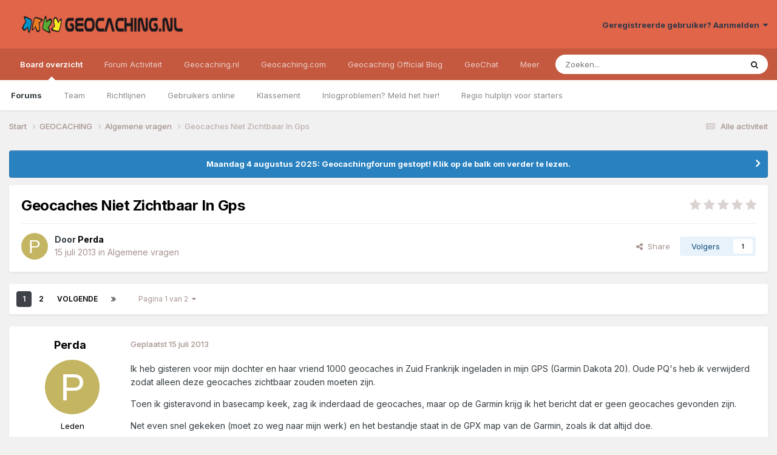

--- FILE ---
content_type: text/html;charset=UTF-8
request_url: https://forum.geocaching.nl/topic/21000-geocaches-niet-zichtbaar-in-gps/
body_size: 26025
content:
<!DOCTYPE html>
<html lang="nl-NL" dir="ltr">
	<head>
		<meta charset="utf-8">
        
		<title>Geocaches Niet Zichtbaar In Gps - Algemene vragen - Geocaching Nederland Forum</title>
		
			<script>
  (function(i,s,o,g,r,a,m){i['GoogleAnalyticsObject']=r;i[r]=i[r]||function(){
  (i[r].q=i[r].q||[]).push(arguments)},i[r].l=1*new Date();a=s.createElement(o),
  m=s.getElementsByTagName(o)[0];a.async=1;a.src=g;m.parentNode.insertBefore(a,m)
  })(window,document,'script','//www.google-analytics.com/analytics.js','ga');
ga('create', 'UA-515231-2', 'geocaching.nl');
ga('require', 'displayfeatures');
ga('send', 'pageview');
</script>
		
		
		
		

	<meta name="viewport" content="width=device-width, initial-scale=1">


	
	


	<meta name="twitter:card" content="summary" />


	
		<meta name="twitter:site" content="@geocaching_nld" />
	



	
		
			
				<meta property="og:title" content="Geocaches Niet Zichtbaar In Gps">
			
		
	

	
		
			
				<meta property="og:type" content="website">
			
		
	

	
		
			
				<meta property="og:url" content="https://forum.geocaching.nl/topic/21000-geocaches-niet-zichtbaar-in-gps/">
			
		
	

	
		
			
				<meta name="description" content="Ik heb gisteren voor mijn dochter en haar vriend 1000 geocaches in Zuid Frankrijk ingeladen in mijn GPS (Garmin Dakota 20). Oude PQ&#039;s heb ik verwijderd zodat alleen deze geocaches zichtbaar zouden moeten zijn. Toen ik gisteravond in basecamp keek, zag ik inderdaad de geocaches, maar op de Garmin ...">
			
		
	

	
		
			
				<meta property="og:description" content="Ik heb gisteren voor mijn dochter en haar vriend 1000 geocaches in Zuid Frankrijk ingeladen in mijn GPS (Garmin Dakota 20). Oude PQ&#039;s heb ik verwijderd zodat alleen deze geocaches zichtbaar zouden moeten zijn. Toen ik gisteravond in basecamp keek, zag ik inderdaad de geocaches, maar op de Garmin ...">
			
		
	

	
		
			
				<meta property="og:updated_time" content="2014-07-18T19:22:48Z">
			
		
	

	
		
			
				<meta property="og:site_name" content="Geocaching Nederland Forum">
			
		
	

	
		
			
				<meta property="og:locale" content="nl_NL">
			
		
	


	
		<link rel="next" href="https://forum.geocaching.nl/topic/21000-geocaches-niet-zichtbaar-in-gps/page/2/" />
	

	
		<link rel="last" href="https://forum.geocaching.nl/topic/21000-geocaches-niet-zichtbaar-in-gps/page/2/" />
	

	
		<link rel="canonical" href="https://forum.geocaching.nl/topic/21000-geocaches-niet-zichtbaar-in-gps/" />
	

<link rel="alternate" type="application/rss+xml" title="Geocachingdiscussies" href="https://forum.geocaching.nl/rss/1-geocachingdiscussies.xml/" />



<link rel="manifest" href="https://forum.geocaching.nl/manifest.webmanifest/">
<meta name="msapplication-config" content="https://forum.geocaching.nl/browserconfig.xml/">
<meta name="msapplication-starturl" content="/">
<meta name="application-name" content="Geocaching Nederland Forum">
<meta name="apple-mobile-web-app-title" content="Geocaching Nederland Forum">

	<meta name="theme-color" content="#e06549">










<link rel="preload" href="//forum.geocaching.nl/applications/core/interface/font/fontawesome-webfont.woff2?v=4.7.0" as="font" crossorigin="anonymous">
		


	<link rel="preconnect" href="https://fonts.googleapis.com">
	<link rel="preconnect" href="https://fonts.gstatic.com" crossorigin>
	
		<link href="https://fonts.googleapis.com/css2?family=Inter:wght@300;400;500;600;700&display=swap" rel="stylesheet">
	



	<link rel='stylesheet' href='https://forum.geocaching.nl/uploads/css_built_3/341e4a57816af3ba440d891ca87450ff_framework.css?v=69a6170fd91754467107' media='all'>

	<link rel='stylesheet' href='https://forum.geocaching.nl/uploads/css_built_3/05e81b71abe4f22d6eb8d1a929494829_responsive.css?v=69a6170fd91754467107' media='all'>

	<link rel='stylesheet' href='https://forum.geocaching.nl/uploads/css_built_3/20446cf2d164adcc029377cb04d43d17_flags.css?v=69a6170fd91754467107' media='all'>

	<link rel='stylesheet' href='https://forum.geocaching.nl/uploads/css_built_3/79bfb05544daeca4ec6d8979c07ae88e_button.css?v=69a6170fd91754467107' media='all'>

	<link rel='stylesheet' href='https://forum.geocaching.nl/uploads/css_built_3/90eb5adf50a8c640f633d47fd7eb1778_core.css?v=69a6170fd91754467107' media='all'>

	<link rel='stylesheet' href='https://forum.geocaching.nl/uploads/css_built_3/5a0da001ccc2200dc5625c3f3934497d_core_responsive.css?v=69a6170fd91754467107' media='all'>

	<link rel='stylesheet' href='https://forum.geocaching.nl/uploads/css_built_3/62e269ced0fdab7e30e026f1d30ae516_forums.css?v=69a6170fd91754467107' media='all'>

	<link rel='stylesheet' href='https://forum.geocaching.nl/uploads/css_built_3/76e62c573090645fb99a15a363d8620e_forums_responsive.css?v=69a6170fd91754467107' media='all'>

	<link rel='stylesheet' href='https://forum.geocaching.nl/uploads/css_built_3/ebdea0c6a7dab6d37900b9190d3ac77b_topics.css?v=69a6170fd91754467107' media='all'>





<link rel='stylesheet' href='https://forum.geocaching.nl/uploads/css_built_3/258adbb6e4f3e83cd3b355f84e3fa002_custom.css?v=69a6170fd91754467107' media='all'>




		
		

	
	<link rel='shortcut icon' href='https://forum.geocaching.nl/uploads/monthly_2018_01/geocaching-favicon.ico.d8fd13f5d0dc7b4b9a2dc462d6cdf732.ico' type="image/x-icon">

	
        <!-- App Indexing for Google Search -->
        <link href="android-app://com.quoord.tapatalkpro.activity/tapatalk/forum.geocaching.nl/?location=topic&tid=21000&page=1&perpage=15&channel=google-indexing" rel="alternate" />
        <link href="ios-app://307880732/tapatalk/forum.geocaching.nl/?location=topic&tid=21000&page=1&perpage=15&channel=google-indexing" rel="alternate" />
        
        <link href="/home/deb112966/domains/geocaching.nl/public_html/forum/applications/tapatalk/interface/manifest.json" rel="manifest">
        
        <meta name="apple-itunes-app" content="app-id=307880732, affiliate-data=at=10lR7C, app-argument=tapatalk://forum.geocaching.nl/?location=topic&tid=21000&page=1&perpage=15" />
        </head>
	<body class="ipsApp ipsApp_front ipsJS_none ipsClearfix" data-controller="core.front.core.app"  data-message=""  data-pageapp="forums" data-pagelocation="front" data-pagemodule="forums" data-pagecontroller="topic" data-pageid="21000"   >
		
        

        

		<a href="#ipsLayout_mainArea" class="ipsHide" title="Ga naar de inhoud van deze pagina" accesskey="m">Spring naar bijdragen</a>
		





		<div id="ipsLayout_header" class="ipsClearfix">
			<header>
				<div class="ipsLayout_container">
					


<a href='https://forum.geocaching.nl/' id='elLogo' accesskey='1'><img src="https://forum.geocaching.nl/uploads/monthly_2018_01/geocaching-nl-logo-recht.png.e53ba6c7d8e87a966e7fe8af0cd86462.png" alt='Geocaching Nederland Forum'></a>

					
						

	<ul id='elUserNav' class='ipsList_inline cSignedOut ipsResponsive_showDesktop'>
		
        
		
        
        
            
            <li id='elSignInLink'>
                <a href='https://forum.geocaching.nl/login/' data-ipsMenu-closeOnClick="false" data-ipsMenu id='elUserSignIn'>
                    Geregistreerde gebruiker? Aanmelden &nbsp;<i class='fa fa-caret-down'></i>
                </a>
                
<div id='elUserSignIn_menu' class='ipsMenu ipsMenu_auto ipsHide'>
	<form accept-charset='utf-8' method='post' action='https://forum.geocaching.nl/login/'>
		<input type="hidden" name="csrfKey" value="0b12148f2d3dc237f9f7c91f4ad0f310">
		<input type="hidden" name="ref" value="aHR0cHM6Ly9mb3J1bS5nZW9jYWNoaW5nLm5sL3RvcGljLzIxMDAwLWdlb2NhY2hlcy1uaWV0LXppY2h0YmFhci1pbi1ncHMv">
		<div data-role="loginForm">
			
			
			
				
<div class="ipsPad ipsForm ipsForm_vertical">
	<h4 class="ipsType_sectionHead">Aanmelden</h4>
	<br><br>
	<ul class='ipsList_reset'>
		<li class="ipsFieldRow ipsFieldRow_noLabel ipsFieldRow_fullWidth">
			
			
				<input type="text" placeholder="Schermnaam of e-mailadres" name="auth" autocomplete="email">
			
		</li>
		<li class="ipsFieldRow ipsFieldRow_noLabel ipsFieldRow_fullWidth">
			<input type="password" placeholder="Wachtwoord" name="password" autocomplete="current-password">
		</li>
		<li class="ipsFieldRow ipsFieldRow_checkbox ipsClearfix">
			<span class="ipsCustomInput">
				<input type="checkbox" name="remember_me" id="remember_me_checkbox" value="1" checked aria-checked="true">
				<span></span>
			</span>
			<div class="ipsFieldRow_content">
				<label class="ipsFieldRow_label" for="remember_me_checkbox">Aangemeld blijven</label>
				<span class="ipsFieldRow_desc">Niet aanbevolen op publieke computers</span>
			</div>
		</li>
		<li class="ipsFieldRow ipsFieldRow_fullWidth">
			<button type="submit" name="_processLogin" value="usernamepassword" class="ipsButton ipsButton_primary ipsButton_small" id="elSignIn_submit">Aanmelden</button>
			
				<p class="ipsType_right ipsType_small">
					
						<a href='https://forum.geocaching.nl/lostpassword/' data-ipsDialog data-ipsDialog-title='Wachtwoord vergeten?'>
					
					Wachtwoord vergeten?</a>
				</p>
			
		</li>
	</ul>
</div>
			
		</div>
	</form>
</div>
            </li>
            
        
		
	</ul>

						
<ul class='ipsMobileHamburger ipsList_reset ipsResponsive_hideDesktop'>
	<li data-ipsDrawer data-ipsDrawer-drawerElem='#elMobileDrawer'>
		<a href='#' >
			
			
				
			
			
			
			<i class='fa fa-navicon'></i>
		</a>
	</li>
</ul>
					
				</div>
			</header>
			

	<nav data-controller='core.front.core.navBar' class=' ipsResponsive_showDesktop'>
		<div class='ipsNavBar_primary ipsLayout_container '>
			<ul data-role="primaryNavBar" class='ipsClearfix'>
				


	
		
		
			
		
		<li class='ipsNavBar_active' data-active id='elNavSecondary_1' data-role="navBarItem" data-navApp="core" data-navExt="CustomItem">
			
			
				<a href="https://forum.geocaching.nl"  data-navItem-id="1" data-navDefault>
					Board overzicht<span class='ipsNavBar_active__identifier'></span>
				</a>
			
			
				<ul class='ipsNavBar_secondary ' data-role='secondaryNavBar'>
					


	
	

	
		
		
			
		
		<li class='ipsNavBar_active' data-active id='elNavSecondary_10' data-role="navBarItem" data-navApp="forums" data-navExt="Forums">
			
			
				<a href="https://forum.geocaching.nl"  data-navItem-id="10" data-navDefault>
					Forums<span class='ipsNavBar_active__identifier'></span>
				</a>
			
			
		</li>
	
	

	
		
		
		<li  id='elNavSecondary_23' data-role="navBarItem" data-navApp="core" data-navExt="CustomItem">
			
			
				<a href="https://forum.geocaching.nl/staff/"  data-navItem-id="23" >
					Team<span class='ipsNavBar_active__identifier'></span>
				</a>
			
			
		</li>
	
	

	
		
		
		<li  id='elNavSecondary_12' data-role="navBarItem" data-navApp="core" data-navExt="Guidelines">
			
			
				<a href="https://forum.geocaching.nl/guidelines/"  data-navItem-id="12" >
					Richtlijnen<span class='ipsNavBar_active__identifier'></span>
				</a>
			
			
		</li>
	
	

	
		
		
		<li  id='elNavSecondary_14' data-role="navBarItem" data-navApp="core" data-navExt="OnlineUsers">
			
			
				<a href="https://forum.geocaching.nl/online/"  data-navItem-id="14" >
					Gebruikers online<span class='ipsNavBar_active__identifier'></span>
				</a>
			
			
		</li>
	
	

	
		
		
		<li  id='elNavSecondary_15' data-role="navBarItem" data-navApp="core" data-navExt="Leaderboard">
			
			
				<a href="https://forum.geocaching.nl/leaderboard/"  data-navItem-id="15" >
					Klassement<span class='ipsNavBar_active__identifier'></span>
				</a>
			
			
		</li>
	
	

	
		
		
		<li  id='elNavSecondary_57' data-role="navBarItem" data-navApp="core" data-navExt="CustomItem">
			
			
				<a href="https://www.geocaching.nl/support-stel-vragen-aan-team/"  data-navItem-id="57" >
					Inlogproblemen? Meld het hier!<span class='ipsNavBar_active__identifier'></span>
				</a>
			
			
		</li>
	
	

	
		
		
		<li  id='elNavSecondary_67' data-role="navBarItem" data-navApp="core" data-navExt="CustomItem">
			
			
				<a href="https://forum.geocaching.nl/topic/14866-regio-hulplijn-voor-de-beginnende-cacher/" target='_blank' rel="noopener" data-navItem-id="67" >
					Regio hulplijn voor starters<span class='ipsNavBar_active__identifier'></span>
				</a>
			
			
		</li>
	
	

					<li class='ipsHide' id='elNavigationMore_1' data-role='navMore'>
						<a href='#' data-ipsMenu data-ipsMenu-appendTo='#elNavigationMore_1' id='elNavigationMore_1_dropdown'>Meer <i class='fa fa-caret-down'></i></a>
						<ul class='ipsHide ipsMenu ipsMenu_auto' id='elNavigationMore_1_dropdown_menu' data-role='moreDropdown'></ul>
					</li>
				</ul>
			
		</li>
	
	

	
		
		
		<li  id='elNavSecondary_2' data-role="navBarItem" data-navApp="core" data-navExt="CustomItem">
			
			
				<a href="https://forum.geocaching.nl/discover/"  data-navItem-id="2" >
					Forum Activiteit<span class='ipsNavBar_active__identifier'></span>
				</a>
			
			
				<ul class='ipsNavBar_secondary ipsHide' data-role='secondaryNavBar'>
					


	
		
		
		<li  id='elNavSecondary_4' data-role="navBarItem" data-navApp="core" data-navExt="AllActivity">
			
			
				<a href="https://forum.geocaching.nl/discover/"  data-navItem-id="4" >
					Alle activiteit<span class='ipsNavBar_active__identifier'></span>
				</a>
			
			
		</li>
	
	

	
	

	
	

	
	

	
		
		
		<li  id='elNavSecondary_43' data-role="navBarItem" data-navApp="core" data-navExt="CustomItem">
			
			
				<a href="https://www.geocaching.nl/gebruikersnaam-wijzigen-op-geocaching-sites/"  data-navItem-id="43" >
					Forumnaam wijzigen?<span class='ipsNavBar_active__identifier'></span>
				</a>
			
			
		</li>
	
	

	
		
		
		<li  id='elNavSecondary_8' data-role="navBarItem" data-navApp="core" data-navExt="Search">
			
			
				<a href="https://forum.geocaching.nl/search/"  data-navItem-id="8" >
					Zoeken<span class='ipsNavBar_active__identifier'></span>
				</a>
			
			
		</li>
	
	

	
	

					<li class='ipsHide' id='elNavigationMore_2' data-role='navMore'>
						<a href='#' data-ipsMenu data-ipsMenu-appendTo='#elNavigationMore_2' id='elNavigationMore_2_dropdown'>Meer <i class='fa fa-caret-down'></i></a>
						<ul class='ipsHide ipsMenu ipsMenu_auto' id='elNavigationMore_2_dropdown_menu' data-role='moreDropdown'></ul>
					</li>
				</ul>
			
		</li>
	
	

	
		
		
		<li  id='elNavSecondary_20' data-role="navBarItem" data-navApp="core" data-navExt="CustomItem">
			
			
				<a href="http://www.geocaching.nl"  data-navItem-id="20" >
					Geocaching.nl<span class='ipsNavBar_active__identifier'></span>
				</a>
			
			
				<ul class='ipsNavBar_secondary ipsHide' data-role='secondaryNavBar'>
					


	
		
		
		<li  id='elNavSecondary_28' data-role="navBarItem" data-navApp="core" data-navExt="CustomItem">
			
			
				<a href="http://www.geocaching.nl"  data-navItem-id="28" >
					Home<span class='ipsNavBar_active__identifier'></span>
				</a>
			
			
		</li>
	
	

	
		
		
		<li  id='elNavSecondary_29' data-role="navBarItem" data-navApp="core" data-navExt="CustomItem">
			
			
				<a href="http://www.geocaching.nl/category/nieuws/"  data-navItem-id="29" >
					Nieuws<span class='ipsNavBar_active__identifier'></span>
				</a>
			
			
		</li>
	
	

	
		
		
		<li  id='elNavSecondary_55' data-role="navBarItem" data-navApp="core" data-navExt="CustomItem">
			
			
				<a href="https://forum.geocaching.nl/topic/24532-geocaf%C3%A9-het-opkikkertje-2022/"  data-navItem-id="55" >
					Geocafé<span class='ipsNavBar_active__identifier'></span>
				</a>
			
			
		</li>
	
	

	
		
		
		<li  id='elNavSecondary_68' data-role="navBarItem" data-navApp="core" data-navExt="CustomItem">
			
			
				<a href="https://www.geocaching.nl/geochat/"  data-navItem-id="68" >
					GeoChat<span class='ipsNavBar_active__identifier'></span>
				</a>
			
			
		</li>
	
	

	
		
		
		<li  id='elNavSecondary_27' data-role="navBarItem" data-navApp="core" data-navExt="CustomItem">
			
			
				<a href="http://www.geocaching.nl/waar-zijn-de-komende-events/"  data-navItem-id="27" >
					Eventkalender<span class='ipsNavBar_active__identifier'></span>
				</a>
			
			
		</li>
	
	

	
		
		
		<li  id='elNavSecondary_48' data-role="navBarItem" data-navApp="core" data-navExt="CustomItem">
			
			
				<a href="https://www.geocaching.nl/links/"  data-navItem-id="48" >
					Leuke en interessante websites<span class='ipsNavBar_active__identifier'></span>
				</a>
			
			
		</li>
	
	

	
		
		
		<li  id='elNavSecondary_26' data-role="navBarItem" data-navApp="core" data-navExt="CustomItem">
			
			
				<a href="http://www.geocaching.nl/nieuwe-caches/"  data-navItem-id="26" >
					Nieuwe caches<span class='ipsNavBar_active__identifier'></span>
				</a>
			
			
		</li>
	
	

	
		
		
		<li  id='elNavSecondary_30' data-role="navBarItem" data-navApp="core" data-navExt="CustomItem">
			
			
				<a href="http://www.geocaching.nl/startershandleiding-en-faq/"  data-navItem-id="30" >
					Startershandleiding<span class='ipsNavBar_active__identifier'></span>
				</a>
			
			
		</li>
	
	

	
		
		
		<li  id='elNavSecondary_42' data-role="navBarItem" data-navApp="core" data-navExt="CustomItem">
			
			
				<a href="https://www.geocaching.nl/contact/"  data-navItem-id="42" >
					Contact<span class='ipsNavBar_active__identifier'></span>
				</a>
			
			
		</li>
	
	

	
		
		
		<li  id='elNavSecondary_53' data-role="navBarItem" data-navApp="core" data-navExt="CustomItem">
			
			
				<a href="https://www.geocaching.nl/donateur/"  data-navItem-id="53" >
					Steun Geocaching.nl<span class='ipsNavBar_active__identifier'></span>
				</a>
			
			
		</li>
	
	

					<li class='ipsHide' id='elNavigationMore_20' data-role='navMore'>
						<a href='#' data-ipsMenu data-ipsMenu-appendTo='#elNavigationMore_20' id='elNavigationMore_20_dropdown'>Meer <i class='fa fa-caret-down'></i></a>
						<ul class='ipsHide ipsMenu ipsMenu_auto' id='elNavigationMore_20_dropdown_menu' data-role='moreDropdown'></ul>
					</li>
				</ul>
			
		</li>
	
	

	
		
		
		<li  id='elNavSecondary_31' data-role="navBarItem" data-navApp="core" data-navExt="CustomItem">
			
			
				<a href="http://www.geocaching.com" target='_blank' rel="noopener" data-navItem-id="31" >
					Geocaching.com<span class='ipsNavBar_active__identifier'></span>
				</a>
			
			
				<ul class='ipsNavBar_secondary ipsHide' data-role='secondaryNavBar'>
					


	
		
		
		<li  id='elNavSecondary_32' data-role="navBarItem" data-navApp="core" data-navExt="CustomItem">
			
			
				<a href="http://www.geocaching.com" target='_blank' rel="noopener" data-navItem-id="32" >
					Home<span class='ipsNavBar_active__identifier'></span>
				</a>
			
			
		</li>
	
	

	
		
		
		<li  id='elNavSecondary_58' data-role="navBarItem" data-navApp="core" data-navExt="CustomItem">
			
			
				<a href="https://www.geocaching.com/blog/category/local/nederlands/" target='_blank' rel="noopener" data-navItem-id="58" >
					Blog<span class='ipsNavBar_active__identifier'></span>
				</a>
			
			
		</li>
	
	

	
		
		
		<li  id='elNavSecondary_33' data-role="navBarItem" data-navApp="core" data-navExt="CustomItem">
			
			
				<a href="https://www.geocaching.com/account/dashboard" target='_blank' rel="noopener" data-navItem-id="33" >
					Dashboard<span class='ipsNavBar_active__identifier'></span>
				</a>
			
			
		</li>
	
	

	
		
		
		<li  id='elNavSecondary_35' data-role="navBarItem" data-navApp="core" data-navExt="CustomItem">
			
			
				<a href="https://www.geocaching.com/map/" target='_blank' rel="noopener" data-navItem-id="35" >
					Geocache kaart<span class='ipsNavBar_active__identifier'></span>
				</a>
			
			
		</li>
	
	

	
		
		
		<li  id='elNavSecondary_47' data-role="navBarItem" data-navApp="core" data-navExt="CustomItem">
			
			
				<a href="http://www.geocaching.com/help" target='_blank' rel="noopener" data-navItem-id="47" >
					Helpdesk van .com<span class='ipsNavBar_active__identifier'></span>
				</a>
			
			
		</li>
	
	

	
		
		
		<li  id='elNavSecondary_54' data-role="navBarItem" data-navApp="core" data-navExt="CustomItem">
			
			
				<a href="https://www.geocaching.com/my/logs.aspx" target='_blank' rel="noopener" data-navItem-id="54" >
					Logs<span class='ipsNavBar_active__identifier'></span>
				</a>
			
			
		</li>
	
	

	
		
		
		<li  id='elNavSecondary_66' data-role="navBarItem" data-navApp="core" data-navExt="CustomItem">
			
			
				<a href="https://payments.geocaching.com/membership/edit" target='_blank' rel="noopener" data-navItem-id="66" >
					PM Lidmaatschap beheren<span class='ipsNavBar_active__identifier'></span>
				</a>
			
			
		</li>
	
	

	
		
		
		<li  id='elNavSecondary_36' data-role="navBarItem" data-navApp="core" data-navExt="CustomItem">
			
			
				<a href="https://www.geocaching.com/pocket/" target='_blank' rel="noopener" data-navItem-id="36" >
					Pocket Queries<span class='ipsNavBar_active__identifier'></span>
				</a>
			
			
		</li>
	
	

	
		
		
		<li  id='elNavSecondary_38' data-role="navBarItem" data-navApp="core" data-navExt="CustomItem">
			
			
				<a href="https://www.geocachingadmin.com/" target='_blank' rel="noopener" data-navItem-id="38" >
					Quick Links<span class='ipsNavBar_active__identifier'></span>
				</a>
			
			
		</li>
	
	

	
		
		
		<li  id='elNavSecondary_49' data-role="navBarItem" data-navApp="core" data-navExt="CustomItem">
			
			
				<a href="https://forums.geocaching.com/GC/index.php?/forum/89-release-notes/" target='_blank' rel="noopener" data-navItem-id="49" >
					Release Notes<span class='ipsNavBar_active__identifier'></span>
				</a>
			
			
		</li>
	
	

	
		
		
		<li  id='elNavSecondary_39' data-role="navBarItem" data-navApp="core" data-navExt="CustomItem">
			
			
				<a href="http://status.geocaching.com" target='_blank' rel="noopener" data-navItem-id="39" >
					Status geocaching.com<span class='ipsNavBar_active__identifier'></span>
				</a>
			
			
		</li>
	
	

					<li class='ipsHide' id='elNavigationMore_31' data-role='navMore'>
						<a href='#' data-ipsMenu data-ipsMenu-appendTo='#elNavigationMore_31' id='elNavigationMore_31_dropdown'>Meer <i class='fa fa-caret-down'></i></a>
						<ul class='ipsHide ipsMenu ipsMenu_auto' id='elNavigationMore_31_dropdown_menu' data-role='moreDropdown'></ul>
					</li>
				</ul>
			
		</li>
	
	

	
		
		
		<li  id='elNavSecondary_61' data-role="navBarItem" data-navApp="core" data-navExt="CustomItem">
			
			
				<a href="https://www.geocaching.com/blog/category/local/nederlands/" target='_blank' rel="noopener" data-navItem-id="61" >
					Geocaching Official Blog<span class='ipsNavBar_active__identifier'></span>
				</a>
			
			
		</li>
	
	

	
		
		
		<li  id='elNavSecondary_69' data-role="navBarItem" data-navApp="core" data-navExt="CustomItem">
			
			
				<a href="https://www.geocaching.nl/geochat/"  data-navItem-id="69" >
					GeoChat<span class='ipsNavBar_active__identifier'></span>
				</a>
			
			
		</li>
	
	

	
		
		
		<li  id='elNavSecondary_65' data-role="navBarItem" data-navApp="core" data-navExt="CustomItem">
			
			
				<a href="https://www.geocaching.nl/discord"  data-navItem-id="65" >
					Discord<span class='ipsNavBar_active__identifier'></span>
				</a>
			
			
		</li>
	
	

				<li class='ipsHide' id='elNavigationMore' data-role='navMore'>
					<a href='#' data-ipsMenu data-ipsMenu-appendTo='#elNavigationMore' id='elNavigationMore_dropdown'>Meer</a>
					<ul class='ipsNavBar_secondary ipsHide' data-role='secondaryNavBar'>
						<li class='ipsHide' id='elNavigationMore_more' data-role='navMore'>
							<a href='#' data-ipsMenu data-ipsMenu-appendTo='#elNavigationMore_more' id='elNavigationMore_more_dropdown'>Meer <i class='fa fa-caret-down'></i></a>
							<ul class='ipsHide ipsMenu ipsMenu_auto' id='elNavigationMore_more_dropdown_menu' data-role='moreDropdown'></ul>
						</li>
					</ul>
				</li>
			</ul>
			

	<div id="elSearchWrapper">
		<div id='elSearch' data-controller="core.front.core.quickSearch">
			<form accept-charset='utf-8' action='//forum.geocaching.nl/search/?do=quicksearch' method='post'>
                <input type='search' id='elSearchField' placeholder='Zoeken...' name='q' autocomplete='off' aria-label='Zoeken'>
                <details class='cSearchFilter'>
                    <summary class='cSearchFilter__text'></summary>
                    <ul class='cSearchFilter__menu'>
                        
                        <li><label><input type="radio" name="type" value="all" ><span class='cSearchFilter__menuText'>Overal</span></label></li>
                        
                            
                                <li><label><input type="radio" name="type" value='contextual_{&quot;type&quot;:&quot;forums_topic&quot;,&quot;nodes&quot;:15}' checked><span class='cSearchFilter__menuText'>Dit forum</span></label></li>
                            
                                <li><label><input type="radio" name="type" value='contextual_{&quot;type&quot;:&quot;forums_topic&quot;,&quot;item&quot;:21000}' checked><span class='cSearchFilter__menuText'>Dit onderwerp</span></label></li>
                            
                        
                        
                            <li><label><input type="radio" name="type" value="core_statuses_status"><span class='cSearchFilter__menuText'>Statusupdates</span></label></li>
                        
                            <li><label><input type="radio" name="type" value="forums_topic"><span class='cSearchFilter__menuText'>Discussies</span></label></li>
                        
                            <li><label><input type="radio" name="type" value="calendar_event"><span class='cSearchFilter__menuText'>Activiteiten</span></label></li>
                        
                            <li><label><input type="radio" name="type" value="core_members"><span class='cSearchFilter__menuText'>Leden</span></label></li>
                        
                    </ul>
                </details>
				<button class='cSearchSubmit' type="submit" aria-label='Zoeken'><i class="fa fa-search"></i></button>
			</form>
		</div>
	</div>

		</div>
	</nav>

			
<ul id='elMobileNav' class='ipsResponsive_hideDesktop' data-controller='core.front.core.mobileNav'>
	
		
			
			
				
				
			
				
					<li id='elMobileBreadcrumb'>
						<a href='https://forum.geocaching.nl/forum/15-algemene-vragen/'>
							<span>Algemene vragen</span>
						</a>
					</li>
				
				
			
				
				
			
		
	
	
	
	<li >
		<a data-action="defaultStream" href='https://forum.geocaching.nl/discover/'><i class="fa fa-newspaper-o" aria-hidden="true"></i></a>
	</li>

	

	
		<li class='ipsJS_show'>
			<a href='https://forum.geocaching.nl/search/'><i class='fa fa-search'></i></a>
		</li>
	
</ul>
		</div>
		<main id="ipsLayout_body" class="ipsLayout_container">
			<div id="ipsLayout_contentArea">
				<div id="ipsLayout_contentWrapper">
					
<nav class='ipsBreadcrumb ipsBreadcrumb_top ipsFaded_withHover'>
	

	<ul class='ipsList_inline ipsPos_right'>
		
		<li >
			<a data-action="defaultStream" class='ipsType_light '  href='https://forum.geocaching.nl/discover/'><i class="fa fa-newspaper-o" aria-hidden="true"></i> <span>Alle activiteit</span></a>
		</li>
		
	</ul>

	<ul data-role="breadcrumbList">
		<li>
			<a title="Start" href='https://forum.geocaching.nl/'>
				<span>Start <i class='fa fa-angle-right'></i></span>
			</a>
		</li>
		
		
			<li>
				
					<a href='https://forum.geocaching.nl/forum/43-geocaching/'>
						<span>GEOCACHING <i class='fa fa-angle-right' aria-hidden="true"></i></span>
					</a>
				
			</li>
		
			<li>
				
					<a href='https://forum.geocaching.nl/forum/15-algemene-vragen/'>
						<span>Algemene vragen <i class='fa fa-angle-right' aria-hidden="true"></i></span>
					</a>
				
			</li>
		
			<li>
				
					Geocaches Niet Zichtbaar In Gps
				
			</li>
		
	</ul>
</nav>
					
					<div id="ipsLayout_mainArea">
						
						
						
						

	


	<div class='cAnnouncementsContent'>
		
		<div class='cAnnouncementContentTop ipsAnnouncement ipsMessage_information ipsType_center'>
            
            <a href='https://forum.geocaching.nl/topic/24815-be%C3%ABindiging-forum/#comment-400533' target="_blank" rel='noopener'>Maandag 4 augustus 2025: Geocachingforum gestopt! Klik op de balk om verder te lezen.</a>
            
		</div>
		
	</div>



						



<div class='ipsPageHeader ipsResponsive_pull ipsBox ipsPadding sm:ipsPadding:half ipsMargin_bottom'>
		
	
	<div class='ipsFlex ipsFlex-ai:center ipsFlex-fw:wrap ipsGap:4'>
		<div class='ipsFlex-flex:11'>
			<h1 class='ipsType_pageTitle ipsContained_container'>
				

				
				
					<span class='ipsType_break ipsContained'>
						<span>Geocaches Niet Zichtbaar In Gps</span>
					</span>
				
			</h1>
			
			
		</div>
		
			<div class='ipsFlex-flex:00 ipsType_light'>
				
				
<div  class='ipsClearfix ipsRating  ipsRating_veryLarge'>
	
	<ul class='ipsRating_collective'>
		
			
				<li class='ipsRating_off'>
					<i class='fa fa-star'></i>
				</li>
			
		
			
				<li class='ipsRating_off'>
					<i class='fa fa-star'></i>
				</li>
			
		
			
				<li class='ipsRating_off'>
					<i class='fa fa-star'></i>
				</li>
			
		
			
				<li class='ipsRating_off'>
					<i class='fa fa-star'></i>
				</li>
			
		
			
				<li class='ipsRating_off'>
					<i class='fa fa-star'></i>
				</li>
			
		
	</ul>
</div>
			</div>
		
	</div>
	<hr class='ipsHr'>
	<div class='ipsPageHeader__meta ipsFlex ipsFlex-jc:between ipsFlex-ai:center ipsFlex-fw:wrap ipsGap:3'>
		<div class='ipsFlex-flex:11'>
			<div class='ipsPhotoPanel ipsPhotoPanel_mini ipsPhotoPanel_notPhone ipsClearfix'>
				


	<a href="https://forum.geocaching.nl/profile/30152-perda/" rel="nofollow" data-ipsHover data-ipsHover-width="370" data-ipsHover-target="https://forum.geocaching.nl/profile/30152-perda/?do=hovercard" class="ipsUserPhoto ipsUserPhoto_mini" title="Ga naar profiel van Perda">
		<img src='data:image/svg+xml,%3Csvg%20xmlns%3D%22http%3A%2F%2Fwww.w3.org%2F2000%2Fsvg%22%20viewBox%3D%220%200%201024%201024%22%20style%3D%22background%3A%23c4b562%22%3E%3Cg%3E%3Ctext%20text-anchor%3D%22middle%22%20dy%3D%22.35em%22%20x%3D%22512%22%20y%3D%22512%22%20fill%3D%22%23ffffff%22%20font-size%3D%22700%22%20font-family%3D%22-apple-system%2C%20BlinkMacSystemFont%2C%20Roboto%2C%20Helvetica%2C%20Arial%2C%20sans-serif%22%3EP%3C%2Ftext%3E%3C%2Fg%3E%3C%2Fsvg%3E' alt='Perda' loading="lazy">
	</a>

				<div>
					<p class='ipsType_reset ipsType_blendLinks'>
						<span class='ipsType_normal'>
						
							<strong>Door 


<a href='https://forum.geocaching.nl/profile/30152-perda/' rel="nofollow" data-ipsHover data-ipsHover-width='370' data-ipsHover-target='https://forum.geocaching.nl/profile/30152-perda/?do=hovercard&amp;referrer=https%253A%252F%252Fforum.geocaching.nl%252Ftopic%252F21000-geocaches-niet-zichtbaar-in-gps%252F' title="Ga naar profiel van Perda" class="ipsType_break"><span style='color:black'>Perda</span></a></strong><br />
							<span class='ipsType_light'><time datetime='2013-07-15T04:57:22Z' title='15-07-13 04:57' data-short='12 jr.'>15 juli 2013</time> in <a href="https://forum.geocaching.nl/forum/15-algemene-vragen/">Algemene vragen</a></span>
						
						</span>
					</p>
				</div>
			</div>
		</div>
		
			<div class='ipsFlex-flex:01 ipsResponsive_hidePhone'>
				<div class='ipsShareLinks'>
					
						


    <a href='#elShareItem_692657160_menu' id='elShareItem_692657160' data-ipsMenu class='ipsShareButton ipsButton ipsButton_verySmall ipsButton_link ipsButton_link--light'>
        <span><i class='fa fa-share-alt'></i></span> &nbsp;Share
    </a>

    <div class='ipsPadding ipsMenu ipsMenu_normal ipsHide' id='elShareItem_692657160_menu' data-controller="core.front.core.sharelink">
        
        
        <span data-ipsCopy data-ipsCopy-flashmessage>
            <a href="https://forum.geocaching.nl/topic/21000-geocaches-niet-zichtbaar-in-gps/" class="ipsButton ipsButton_light ipsButton_small ipsButton_fullWidth" data-role="copyButton" data-clipboard-text="https://forum.geocaching.nl/topic/21000-geocaches-niet-zichtbaar-in-gps/" data-ipstooltip title='Copy Link to Clipboard'><i class="fa fa-clone"></i> https://forum.geocaching.nl/topic/21000-geocaches-niet-zichtbaar-in-gps/</a>
        </span>
        <ul class='ipsShareLinks ipsMargin_top:half'>
            
                <li>
<a href="https://x.com/share?url=https%3A%2F%2Fforum.geocaching.nl%2Ftopic%2F21000-geocaches-niet-zichtbaar-in-gps%2F" class="cShareLink cShareLink_x" target="_blank" data-role="shareLink" title='Share on X' data-ipsTooltip rel='nofollow noopener'>
    <i class="fa fa-x"></i>
</a></li>
            
                <li>
<a href="https://www.facebook.com/sharer/sharer.php?u=https%3A%2F%2Fforum.geocaching.nl%2Ftopic%2F21000-geocaches-niet-zichtbaar-in-gps%2F" class="cShareLink cShareLink_facebook" target="_blank" data-role="shareLink" title='Deel via Facebook' data-ipsTooltip rel='noopener nofollow'>
	<i class="fa fa-facebook"></i>
</a></li>
            
                <li>
<a href="https://www.reddit.com/submit?url=https%3A%2F%2Fforum.geocaching.nl%2Ftopic%2F21000-geocaches-niet-zichtbaar-in-gps%2F&amp;title=Geocaches+Niet+Zichtbaar+In+Gps" rel="nofollow noopener" class="cShareLink cShareLink_reddit" target="_blank" title='Deel via Reddit' data-ipsTooltip>
	<i class="fa fa-reddit"></i>
</a></li>
            
                <li>
<a href="mailto:?subject=Geocaches%20Niet%20Zichtbaar%20In%20Gps&body=https%3A%2F%2Fforum.geocaching.nl%2Ftopic%2F21000-geocaches-niet-zichtbaar-in-gps%2F" rel='nofollow' class='cShareLink cShareLink_email' title='Delen via e-mail' data-ipsTooltip>
	<i class="fa fa-envelope"></i>
</a></li>
            
                <li>
<a href="https://pinterest.com/pin/create/button/?url=https://forum.geocaching.nl/topic/21000-geocaches-niet-zichtbaar-in-gps/&amp;media=" class="cShareLink cShareLink_pinterest" rel="nofollow noopener" target="_blank" data-role="shareLink" title='Delen via Pinterest' data-ipsTooltip>
	<i class="fa fa-pinterest"></i>
</a></li>
            
        </ul>
        
            <hr class='ipsHr'>
            <button class='ipsHide ipsButton ipsButton_verySmall ipsButton_light ipsButton_fullWidth ipsMargin_top:half' data-controller='core.front.core.webshare' data-role='webShare' data-webShareTitle='Geocaches Niet Zichtbaar In Gps' data-webShareText='Geocaches Niet Zichtbaar In Gps' data-webShareUrl='https://forum.geocaching.nl/topic/21000-geocaches-niet-zichtbaar-in-gps/'>More sharing options...</button>
        
    </div>

					
					
                    

					



					

<div data-followApp='forums' data-followArea='topic' data-followID='21000' data-controller='core.front.core.followButton'>
	

	<a href='https://forum.geocaching.nl/login/' rel="nofollow" class="ipsFollow ipsPos_middle ipsButton ipsButton_light ipsButton_verySmall " data-role="followButton" data-ipsTooltip title='Aanmelden om dit te volgen'>
		<span>Volgers</span>
		<span class='ipsCommentCount'>1</span>
	</a>

</div>
				</div>
			</div>
					
	</div>
	
	
</div>








<div class='ipsClearfix'>
	<ul class="ipsToolList ipsToolList_horizontal ipsClearfix ipsSpacer_both ipsResponsive_hidePhone">
		
		
		
	</ul>
</div>

<div id='comments' data-controller='core.front.core.commentFeed,forums.front.topic.view, core.front.core.ignoredComments' data-autoPoll data-baseURL='https://forum.geocaching.nl/topic/21000-geocaches-niet-zichtbaar-in-gps/'  data-feedID='topic-21000' class='cTopic ipsClear ipsSpacer_top'>
	
			

				<div class="ipsBox ipsResponsive_pull ipsPadding:half ipsClearfix ipsClear ipsMargin_bottom">
					
					
						


	
	<ul class='ipsPagination' id='elPagination_b0b5927dec5f353b9ab7e6606e3be374_397912040' data-ipsPagination-seoPagination='true' data-pages='2' data-ipsPagination  data-ipsPagination-pages="2" data-ipsPagination-perPage='15'>
		
			
				<li class='ipsPagination_first ipsPagination_inactive'><a href='https://forum.geocaching.nl/topic/21000-geocaches-niet-zichtbaar-in-gps/#comments' rel="first" data-page='1' data-ipsTooltip title='Eerste pagina'><i class='fa fa-angle-double-left'></i></a></li>
				<li class='ipsPagination_prev ipsPagination_inactive'><a href='https://forum.geocaching.nl/topic/21000-geocaches-niet-zichtbaar-in-gps/#comments' rel="prev" data-page='0' data-ipsTooltip title='Vorige pagina'>Vorige</a></li>
			
			<li class='ipsPagination_page ipsPagination_active'><a href='https://forum.geocaching.nl/topic/21000-geocaches-niet-zichtbaar-in-gps/#comments' data-page='1'>1</a></li>
			
				
					<li class='ipsPagination_page'><a href='https://forum.geocaching.nl/topic/21000-geocaches-niet-zichtbaar-in-gps/page/2/#comments' data-page='2'>2</a></li>
				
				<li class='ipsPagination_next'><a href='https://forum.geocaching.nl/topic/21000-geocaches-niet-zichtbaar-in-gps/page/2/#comments' rel="next" data-page='2' data-ipsTooltip title='Volgende pagina'>Volgende</a></li>
				<li class='ipsPagination_last'><a href='https://forum.geocaching.nl/topic/21000-geocaches-niet-zichtbaar-in-gps/page/2/#comments' rel="last" data-page='2' data-ipsTooltip title='Laatste pagina'><i class='fa fa-angle-double-right'></i></a></li>
			
			
				<li class='ipsPagination_pageJump'>
					<a href='#' data-ipsMenu data-ipsMenu-closeOnClick='false' data-ipsMenu-appendTo='#elPagination_b0b5927dec5f353b9ab7e6606e3be374_397912040' id='elPagination_b0b5927dec5f353b9ab7e6606e3be374_397912040_jump'>Pagina 1 van 2 &nbsp;<i class='fa fa-caret-down'></i></a>
					<div class='ipsMenu ipsMenu_narrow ipsPadding ipsHide' id='elPagination_b0b5927dec5f353b9ab7e6606e3be374_397912040_jump_menu'>
						<form accept-charset='utf-8' method='post' action='https://forum.geocaching.nl/topic/21000-geocaches-niet-zichtbaar-in-gps/#comments' data-role="pageJump" data-baseUrl='#'>
							<ul class='ipsForm ipsForm_horizontal'>
								<li class='ipsFieldRow'>
									<input type='number' min='1' max='2' placeholder='Paginanummer' class='ipsField_fullWidth' name='page'>
								</li>
								<li class='ipsFieldRow ipsFieldRow_fullWidth'>
									<input type='submit' class='ipsButton_fullWidth ipsButton ipsButton_verySmall ipsButton_primary' value='Ga'>
								</li>
							</ul>
						</form>
					</div>
				</li>
			
		
	</ul>

					
				</div>
			
	

	

<div data-controller='core.front.core.recommendedComments' data-url='https://forum.geocaching.nl/topic/21000-geocaches-niet-zichtbaar-in-gps/?recommended=comments' class='ipsRecommendedComments ipsHide'>
	<div data-role="recommendedComments">
		<h2 class='ipsType_sectionHead ipsType_large ipsType_bold ipsMargin_bottom'>Aanbevolen berichten</h2>
		
	</div>
</div>
	
	<div id="elPostFeed" data-role='commentFeed' data-controller='core.front.core.moderation' >
		<form action="https://forum.geocaching.nl/topic/21000-geocaches-niet-zichtbaar-in-gps/?csrfKey=0b12148f2d3dc237f9f7c91f4ad0f310&amp;do=multimodComment" method="post" data-ipsPageAction data-role='moderationTools'>
			
			
				

					

					
					



<a id='findComment-347712'></a>
<a id='comment-347712'></a>
<article  id='elComment_347712' class='cPost ipsBox ipsResponsive_pull  ipsComment  ipsComment_parent ipsClearfix ipsClear ipsColumns ipsColumns_noSpacing ipsColumns_collapsePhone    '>
	

	

	<div class='cAuthorPane_mobile ipsResponsive_showPhone'>
		<div class='cAuthorPane_photo'>
			<div class='cAuthorPane_photoWrap'>
				


	<a href="https://forum.geocaching.nl/profile/30152-perda/" rel="nofollow" data-ipsHover data-ipsHover-width="370" data-ipsHover-target="https://forum.geocaching.nl/profile/30152-perda/?do=hovercard" class="ipsUserPhoto ipsUserPhoto_large" title="Ga naar profiel van Perda">
		<img src='data:image/svg+xml,%3Csvg%20xmlns%3D%22http%3A%2F%2Fwww.w3.org%2F2000%2Fsvg%22%20viewBox%3D%220%200%201024%201024%22%20style%3D%22background%3A%23c4b562%22%3E%3Cg%3E%3Ctext%20text-anchor%3D%22middle%22%20dy%3D%22.35em%22%20x%3D%22512%22%20y%3D%22512%22%20fill%3D%22%23ffffff%22%20font-size%3D%22700%22%20font-family%3D%22-apple-system%2C%20BlinkMacSystemFont%2C%20Roboto%2C%20Helvetica%2C%20Arial%2C%20sans-serif%22%3EP%3C%2Ftext%3E%3C%2Fg%3E%3C%2Fsvg%3E' alt='Perda' loading="lazy">
	</a>

				
				
			</div>
		</div>
		<div class='cAuthorPane_content'>
			<h3 class='ipsType_sectionHead cAuthorPane_author ipsType_break ipsType_blendLinks ipsFlex ipsFlex-ai:center'>
				


<a href='https://forum.geocaching.nl/profile/30152-perda/' rel="nofollow" data-ipsHover data-ipsHover-width='370' data-ipsHover-target='https://forum.geocaching.nl/profile/30152-perda/?do=hovercard&amp;referrer=https%253A%252F%252Fforum.geocaching.nl%252Ftopic%252F21000-geocaches-niet-zichtbaar-in-gps%252F' title="Ga naar profiel van Perda" class="ipsType_break"><span style='color:black'>Perda</span></a>
			</h3>
			<div class='ipsType_light ipsType_reset'>
			    <a href='https://forum.geocaching.nl/topic/21000-geocaches-niet-zichtbaar-in-gps/#findComment-347712' rel="nofollow" class='ipsType_blendLinks'>Geplaatst <time datetime='2013-07-15T04:57:22Z' title='15-07-13 04:57' data-short='12 jr.'>15 juli 2013</time></a>
				
			</div>
		</div>
	</div>
	<aside class='ipsComment_author cAuthorPane ipsColumn ipsColumn_medium ipsResponsive_hidePhone'>
		<h3 class='ipsType_sectionHead cAuthorPane_author ipsType_blendLinks ipsType_break'><strong>


<a href='https://forum.geocaching.nl/profile/30152-perda/' rel="nofollow" data-ipsHover data-ipsHover-width='370' data-ipsHover-target='https://forum.geocaching.nl/profile/30152-perda/?do=hovercard&amp;referrer=https%253A%252F%252Fforum.geocaching.nl%252Ftopic%252F21000-geocaches-niet-zichtbaar-in-gps%252F' title="Ga naar profiel van Perda" class="ipsType_break">Perda</a></strong>
			
		</h3>
		<ul class='cAuthorPane_info ipsList_reset'>
			<li data-role='photo' class='cAuthorPane_photo'>
				<div class='cAuthorPane_photoWrap'>
					


	<a href="https://forum.geocaching.nl/profile/30152-perda/" rel="nofollow" data-ipsHover data-ipsHover-width="370" data-ipsHover-target="https://forum.geocaching.nl/profile/30152-perda/?do=hovercard" class="ipsUserPhoto ipsUserPhoto_large" title="Ga naar profiel van Perda">
		<img src='data:image/svg+xml,%3Csvg%20xmlns%3D%22http%3A%2F%2Fwww.w3.org%2F2000%2Fsvg%22%20viewBox%3D%220%200%201024%201024%22%20style%3D%22background%3A%23c4b562%22%3E%3Cg%3E%3Ctext%20text-anchor%3D%22middle%22%20dy%3D%22.35em%22%20x%3D%22512%22%20y%3D%22512%22%20fill%3D%22%23ffffff%22%20font-size%3D%22700%22%20font-family%3D%22-apple-system%2C%20BlinkMacSystemFont%2C%20Roboto%2C%20Helvetica%2C%20Arial%2C%20sans-serif%22%3EP%3C%2Ftext%3E%3C%2Fg%3E%3C%2Fsvg%3E' alt='Perda' loading="lazy">
	</a>

					
					
				</div>
			</li>
			
				<li data-role='group'><span style='color:black'>Leden</span></li>
				
			
			
				<li data-role='stats' class='ipsMargin_top'>
					<ul class="ipsList_reset ipsType_light ipsFlex ipsFlex-ai:center ipsFlex-jc:center ipsGap_row:2 cAuthorPane_stats">
						<li>
							
								<a href="https://forum.geocaching.nl/profile/30152-perda/content/" rel="nofollow" title="38 berichten" data-ipsTooltip class="ipsType_blendLinks">
							
								<i class="fa fa-comment"></i> 38
							
								</a>
							
						</li>
						
					</ul>
				</li>
			
			
				

	
	<li data-role='custom-field' class='ipsResponsive_hidePhone ipsType_break'>
		
<span class='ft'>Geslacht:</span><span class='fc'>Vrouw</span>
	</li>
	
	<li data-role='custom-field' class='ipsResponsive_hidePhone ipsType_break'>
		
<span class='ft'>Woonplaats:</span><span class='fc'>Nootdorp</span>
	</li>
	

			
		</ul>
	</aside>
	<div class='ipsColumn ipsColumn_fluid ipsMargin:none'>
		

<div id='comment-347712_wrap' data-controller='core.front.core.comment' data-commentApp='forums' data-commentType='forums' data-commentID="347712" data-quoteData='{&quot;userid&quot;:30152,&quot;username&quot;:&quot;Perda&quot;,&quot;timestamp&quot;:1373864242,&quot;contentapp&quot;:&quot;forums&quot;,&quot;contenttype&quot;:&quot;forums&quot;,&quot;contentid&quot;:21000,&quot;contentclass&quot;:&quot;forums_Topic&quot;,&quot;contentcommentid&quot;:347712}' class='ipsComment_content ipsType_medium'>

	<div class='ipsComment_meta ipsType_light ipsFlex ipsFlex-ai:center ipsFlex-jc:between ipsFlex-fd:row-reverse'>
		<div class='ipsType_light ipsType_reset ipsType_blendLinks ipsComment_toolWrap'>
			<div class='ipsResponsive_hidePhone ipsComment_badges'>
				<ul class='ipsList_reset ipsFlex ipsFlex-jc:end ipsFlex-fw:wrap ipsGap:2 ipsGap_row:1'>
					
					
					
					
					
				</ul>
			</div>
			<ul class='ipsList_reset ipsComment_tools'>
				<li>
					<a href='#elControls_347712_menu' class='ipsComment_ellipsis' id='elControls_347712' title='Meer opties...' data-ipsMenu data-ipsMenu-appendTo='#comment-347712_wrap'><i class='fa fa-ellipsis-h'></i></a>
					<ul id='elControls_347712_menu' class='ipsMenu ipsMenu_narrow ipsHide'>
						
						
                        
						
						
						
							
								
							
							
							
							
							
							
						
					</ul>
				</li>
				
			</ul>
		</div>

		<div class='ipsType_reset ipsResponsive_hidePhone'>
		   
		   Geplaatst <time datetime='2013-07-15T04:57:22Z' title='15-07-13 04:57' data-short='12 jr.'>15 juli 2013</time>
		   
			
			<span class='ipsResponsive_hidePhone'>
				
				
			</span>
		</div>
	</div>

	

    

	<div class='cPost_contentWrap'>
		
		<div data-role='commentContent' class='ipsType_normal ipsType_richText ipsPadding_bottom ipsContained' data-controller='core.front.core.lightboxedImages'>
			
<p>Ik heb gisteren voor mijn dochter en haar vriend 1000 geocaches in Zuid Frankrijk ingeladen in mijn GPS (Garmin Dakota 20). Oude PQ's heb ik verwijderd zodat alleen deze geocaches zichtbaar zouden moeten zijn.</p>
<p>Toen ik gisteravond in basecamp keek, zag ik inderdaad de geocaches, maar op de Garmin krijg ik het bericht dat er geen geocaches gevonden zijn.</p>
<p>Net even snel gekeken (moet zo weg naar mijn werk) en het bestandje staat in de GPX map van de Garmin, zoals ik dat altijd doe.</p>
<p>Wie weet raad? Hoop dat ik het vanavond kan oplossen, want morgenochtend vertrekken ze.</p>


			
		</div>

		

		
	</div>

	
    
</div>
	</div>
</article>
					
					
					
				

					

					
					



<a id='findComment-347714'></a>
<a id='comment-347714'></a>
<article  id='elComment_347714' class='cPost ipsBox ipsResponsive_pull  ipsComment  ipsComment_parent ipsClearfix ipsClear ipsColumns ipsColumns_noSpacing ipsColumns_collapsePhone    '>
	

	

	<div class='cAuthorPane_mobile ipsResponsive_showPhone'>
		<div class='cAuthorPane_photo'>
			<div class='cAuthorPane_photoWrap'>
				


	<a href="https://forum.geocaching.nl/profile/30545-bastos/" rel="nofollow" data-ipsHover data-ipsHover-width="370" data-ipsHover-target="https://forum.geocaching.nl/profile/30545-bastos/?do=hovercard" class="ipsUserPhoto ipsUserPhoto_large" title="Ga naar profiel van bastos">
		<img src='https://forum.geocaching.nl/uploads/av-30545.jpg' alt='bastos' loading="lazy">
	</a>

				
				
			</div>
		</div>
		<div class='cAuthorPane_content'>
			<h3 class='ipsType_sectionHead cAuthorPane_author ipsType_break ipsType_blendLinks ipsFlex ipsFlex-ai:center'>
				


<a href='https://forum.geocaching.nl/profile/30545-bastos/' rel="nofollow" data-ipsHover data-ipsHover-width='370' data-ipsHover-target='https://forum.geocaching.nl/profile/30545-bastos/?do=hovercard&amp;referrer=https%253A%252F%252Fforum.geocaching.nl%252Ftopic%252F21000-geocaches-niet-zichtbaar-in-gps%252F' title="Ga naar profiel van bastos" class="ipsType_break"><span style='color:black'>bastos</span></a>
			</h3>
			<div class='ipsType_light ipsType_reset'>
			    <a href='https://forum.geocaching.nl/topic/21000-geocaches-niet-zichtbaar-in-gps/#findComment-347714' rel="nofollow" class='ipsType_blendLinks'>Geplaatst <time datetime='2013-07-15T05:34:10Z' title='15-07-13 05:34' data-short='12 jr.'>15 juli 2013</time></a>
				
			</div>
		</div>
	</div>
	<aside class='ipsComment_author cAuthorPane ipsColumn ipsColumn_medium ipsResponsive_hidePhone'>
		<h3 class='ipsType_sectionHead cAuthorPane_author ipsType_blendLinks ipsType_break'><strong>


<a href='https://forum.geocaching.nl/profile/30545-bastos/' rel="nofollow" data-ipsHover data-ipsHover-width='370' data-ipsHover-target='https://forum.geocaching.nl/profile/30545-bastos/?do=hovercard&amp;referrer=https%253A%252F%252Fforum.geocaching.nl%252Ftopic%252F21000-geocaches-niet-zichtbaar-in-gps%252F' title="Ga naar profiel van bastos" class="ipsType_break">bastos</a></strong>
			
		</h3>
		<ul class='cAuthorPane_info ipsList_reset'>
			<li data-role='photo' class='cAuthorPane_photo'>
				<div class='cAuthorPane_photoWrap'>
					


	<a href="https://forum.geocaching.nl/profile/30545-bastos/" rel="nofollow" data-ipsHover data-ipsHover-width="370" data-ipsHover-target="https://forum.geocaching.nl/profile/30545-bastos/?do=hovercard" class="ipsUserPhoto ipsUserPhoto_large" title="Ga naar profiel van bastos">
		<img src='https://forum.geocaching.nl/uploads/av-30545.jpg' alt='bastos' loading="lazy">
	</a>

					
					
				</div>
			</li>
			
				<li data-role='group'><span style='color:black'>Leden</span></li>
				
			
			
				<li data-role='stats' class='ipsMargin_top'>
					<ul class="ipsList_reset ipsType_light ipsFlex ipsFlex-ai:center ipsFlex-jc:center ipsGap_row:2 cAuthorPane_stats">
						<li>
							
								<a href="https://forum.geocaching.nl/profile/30545-bastos/content/" rel="nofollow" title="324 berichten" data-ipsTooltip class="ipsType_blendLinks">
							
								<i class="fa fa-comment"></i> 324
							
								</a>
							
						</li>
						
					</ul>
				</li>
			
			
				

	
	<li data-role='custom-field' class='ipsResponsive_hidePhone ipsType_break'>
		
<span class='ft'>Geslacht:</span><span class='fc'>Man</span>
	</li>
	

			
		</ul>
	</aside>
	<div class='ipsColumn ipsColumn_fluid ipsMargin:none'>
		

<div id='comment-347714_wrap' data-controller='core.front.core.comment' data-commentApp='forums' data-commentType='forums' data-commentID="347714" data-quoteData='{&quot;userid&quot;:30545,&quot;username&quot;:&quot;bastos&quot;,&quot;timestamp&quot;:1373866450,&quot;contentapp&quot;:&quot;forums&quot;,&quot;contenttype&quot;:&quot;forums&quot;,&quot;contentid&quot;:21000,&quot;contentclass&quot;:&quot;forums_Topic&quot;,&quot;contentcommentid&quot;:347714}' class='ipsComment_content ipsType_medium'>

	<div class='ipsComment_meta ipsType_light ipsFlex ipsFlex-ai:center ipsFlex-jc:between ipsFlex-fd:row-reverse'>
		<div class='ipsType_light ipsType_reset ipsType_blendLinks ipsComment_toolWrap'>
			<div class='ipsResponsive_hidePhone ipsComment_badges'>
				<ul class='ipsList_reset ipsFlex ipsFlex-jc:end ipsFlex-fw:wrap ipsGap:2 ipsGap_row:1'>
					
					
					
					
					
				</ul>
			</div>
			<ul class='ipsList_reset ipsComment_tools'>
				<li>
					<a href='#elControls_347714_menu' class='ipsComment_ellipsis' id='elControls_347714' title='Meer opties...' data-ipsMenu data-ipsMenu-appendTo='#comment-347714_wrap'><i class='fa fa-ellipsis-h'></i></a>
					<ul id='elControls_347714_menu' class='ipsMenu ipsMenu_narrow ipsHide'>
						
						
                        
						
						
						
							
								
							
							
							
							
							
							
						
					</ul>
				</li>
				
			</ul>
		</div>

		<div class='ipsType_reset ipsResponsive_hidePhone'>
		   
		   Geplaatst <time datetime='2013-07-15T05:34:10Z' title='15-07-13 05:34' data-short='12 jr.'>15 juli 2013</time>
		   
			
			<span class='ipsResponsive_hidePhone'>
				
				
			</span>
		</div>
	</div>

	

    

	<div class='cPost_contentWrap'>
		
		<div data-role='commentContent' class='ipsType_normal ipsType_richText ipsPadding_bottom ipsContained' data-controller='core.front.core.lightboxedImages'>
			<p>Misschien eens kijken bij waypoints.</p>

			
		</div>

		

		
	</div>

	
    
</div>
	</div>
</article>
					
					
					
				

					

					
					



<a id='findComment-347717'></a>
<a id='comment-347717'></a>
<article  id='elComment_347717' class='cPost ipsBox ipsResponsive_pull  ipsComment  ipsComment_parent ipsClearfix ipsClear ipsColumns ipsColumns_noSpacing ipsColumns_collapsePhone    '>
	

	

	<div class='cAuthorPane_mobile ipsResponsive_showPhone'>
		<div class='cAuthorPane_photo'>
			<div class='cAuthorPane_photoWrap'>
				


	<a href="https://forum.geocaching.nl/profile/24982-krimpenees/" rel="nofollow" data-ipsHover data-ipsHover-width="370" data-ipsHover-target="https://forum.geocaching.nl/profile/24982-krimpenees/?do=hovercard" class="ipsUserPhoto ipsUserPhoto_large" title="Ga naar profiel van Krimpenees">
		<img src='data:image/svg+xml,%3Csvg%20xmlns%3D%22http%3A%2F%2Fwww.w3.org%2F2000%2Fsvg%22%20viewBox%3D%220%200%201024%201024%22%20style%3D%22background%3A%23ba62c4%22%3E%3Cg%3E%3Ctext%20text-anchor%3D%22middle%22%20dy%3D%22.35em%22%20x%3D%22512%22%20y%3D%22512%22%20fill%3D%22%23ffffff%22%20font-size%3D%22700%22%20font-family%3D%22-apple-system%2C%20BlinkMacSystemFont%2C%20Roboto%2C%20Helvetica%2C%20Arial%2C%20sans-serif%22%3EK%3C%2Ftext%3E%3C%2Fg%3E%3C%2Fsvg%3E' alt='Krimpenees' loading="lazy">
	</a>

				
				
			</div>
		</div>
		<div class='cAuthorPane_content'>
			<h3 class='ipsType_sectionHead cAuthorPane_author ipsType_break ipsType_blendLinks ipsFlex ipsFlex-ai:center'>
				


<a href='https://forum.geocaching.nl/profile/24982-krimpenees/' rel="nofollow" data-ipsHover data-ipsHover-width='370' data-ipsHover-target='https://forum.geocaching.nl/profile/24982-krimpenees/?do=hovercard&amp;referrer=https%253A%252F%252Fforum.geocaching.nl%252Ftopic%252F21000-geocaches-niet-zichtbaar-in-gps%252F' title="Ga naar profiel van Krimpenees" class="ipsType_break"><span style='color:black'>Krimpenees</span></a>
			</h3>
			<div class='ipsType_light ipsType_reset'>
			    <a href='https://forum.geocaching.nl/topic/21000-geocaches-niet-zichtbaar-in-gps/#findComment-347717' rel="nofollow" class='ipsType_blendLinks'>Geplaatst <time datetime='2013-07-15T06:02:29Z' title='15-07-13 06:02' data-short='12 jr.'>15 juli 2013</time></a>
				
			</div>
		</div>
	</div>
	<aside class='ipsComment_author cAuthorPane ipsColumn ipsColumn_medium ipsResponsive_hidePhone'>
		<h3 class='ipsType_sectionHead cAuthorPane_author ipsType_blendLinks ipsType_break'><strong>


<a href='https://forum.geocaching.nl/profile/24982-krimpenees/' rel="nofollow" data-ipsHover data-ipsHover-width='370' data-ipsHover-target='https://forum.geocaching.nl/profile/24982-krimpenees/?do=hovercard&amp;referrer=https%253A%252F%252Fforum.geocaching.nl%252Ftopic%252F21000-geocaches-niet-zichtbaar-in-gps%252F' title="Ga naar profiel van Krimpenees" class="ipsType_break">Krimpenees</a></strong>
			
		</h3>
		<ul class='cAuthorPane_info ipsList_reset'>
			<li data-role='photo' class='cAuthorPane_photo'>
				<div class='cAuthorPane_photoWrap'>
					


	<a href="https://forum.geocaching.nl/profile/24982-krimpenees/" rel="nofollow" data-ipsHover data-ipsHover-width="370" data-ipsHover-target="https://forum.geocaching.nl/profile/24982-krimpenees/?do=hovercard" class="ipsUserPhoto ipsUserPhoto_large" title="Ga naar profiel van Krimpenees">
		<img src='data:image/svg+xml,%3Csvg%20xmlns%3D%22http%3A%2F%2Fwww.w3.org%2F2000%2Fsvg%22%20viewBox%3D%220%200%201024%201024%22%20style%3D%22background%3A%23ba62c4%22%3E%3Cg%3E%3Ctext%20text-anchor%3D%22middle%22%20dy%3D%22.35em%22%20x%3D%22512%22%20y%3D%22512%22%20fill%3D%22%23ffffff%22%20font-size%3D%22700%22%20font-family%3D%22-apple-system%2C%20BlinkMacSystemFont%2C%20Roboto%2C%20Helvetica%2C%20Arial%2C%20sans-serif%22%3EK%3C%2Ftext%3E%3C%2Fg%3E%3C%2Fsvg%3E' alt='Krimpenees' loading="lazy">
	</a>

					
					
				</div>
			</li>
			
				<li data-role='group'><span style='color:black'>Leden</span></li>
				
			
			
				<li data-role='stats' class='ipsMargin_top'>
					<ul class="ipsList_reset ipsType_light ipsFlex ipsFlex-ai:center ipsFlex-jc:center ipsGap_row:2 cAuthorPane_stats">
						<li>
							
								<a href="https://forum.geocaching.nl/profile/24982-krimpenees/content/" rel="nofollow" title="188 berichten" data-ipsTooltip class="ipsType_blendLinks">
							
								<i class="fa fa-comment"></i> 188
							
								</a>
							
						</li>
						
					</ul>
				</li>
			
			
				

	
	<li data-role='custom-field' class='ipsResponsive_hidePhone ipsType_break'>
		
<span class='ft'>Geslacht:</span><span class='fc'>Man</span>
	</li>
	
	<li data-role='custom-field' class='ipsResponsive_hidePhone ipsType_break'>
		
<span class='ft'>Woonplaats:</span><span class='fc'>Krimpen aan den IJssel</span>
	</li>
	

			
		</ul>
	</aside>
	<div class='ipsColumn ipsColumn_fluid ipsMargin:none'>
		

<div id='comment-347717_wrap' data-controller='core.front.core.comment' data-commentApp='forums' data-commentType='forums' data-commentID="347717" data-quoteData='{&quot;userid&quot;:24982,&quot;username&quot;:&quot;Krimpenees&quot;,&quot;timestamp&quot;:1373868149,&quot;contentapp&quot;:&quot;forums&quot;,&quot;contenttype&quot;:&quot;forums&quot;,&quot;contentid&quot;:21000,&quot;contentclass&quot;:&quot;forums_Topic&quot;,&quot;contentcommentid&quot;:347717}' class='ipsComment_content ipsType_medium'>

	<div class='ipsComment_meta ipsType_light ipsFlex ipsFlex-ai:center ipsFlex-jc:between ipsFlex-fd:row-reverse'>
		<div class='ipsType_light ipsType_reset ipsType_blendLinks ipsComment_toolWrap'>
			<div class='ipsResponsive_hidePhone ipsComment_badges'>
				<ul class='ipsList_reset ipsFlex ipsFlex-jc:end ipsFlex-fw:wrap ipsGap:2 ipsGap_row:1'>
					
					
					
					
					
				</ul>
			</div>
			<ul class='ipsList_reset ipsComment_tools'>
				<li>
					<a href='#elControls_347717_menu' class='ipsComment_ellipsis' id='elControls_347717' title='Meer opties...' data-ipsMenu data-ipsMenu-appendTo='#comment-347717_wrap'><i class='fa fa-ellipsis-h'></i></a>
					<ul id='elControls_347717_menu' class='ipsMenu ipsMenu_narrow ipsHide'>
						
						
                        
						
						
						
							
								
							
							
							
							
							
							
						
					</ul>
				</li>
				
			</ul>
		</div>

		<div class='ipsType_reset ipsResponsive_hidePhone'>
		   
		   Geplaatst <time datetime='2013-07-15T06:02:29Z' title='15-07-13 06:02' data-short='12 jr.'>15 juli 2013</time>
		   
			
			<span class='ipsResponsive_hidePhone'>
				
				
			</span>
		</div>
	</div>

	

    

	<div class='cPost_contentWrap'>
		
		<div data-role='commentContent' class='ipsType_normal ipsType_richText ipsPadding_bottom ipsContained' data-controller='core.front.core.lightboxedImages'>
			<p>Het vreemde is dat ik hetzelfde probleem had vorige week. Ook als waypoint staan ze er niet in. Helaas kan ik je op dit moment niet helpen perda, maar ik ben wel benieuwd naar de antwoorden/oplossingen van anderen.</p>

			
		</div>

		

		
			

		
	</div>

	
    
</div>
	</div>
</article>
					
					
					
				

					

					
					



<a id='findComment-347720'></a>
<a id='comment-347720'></a>
<article  id='elComment_347720' class='cPost ipsBox ipsResponsive_pull  ipsComment  ipsComment_parent ipsClearfix ipsClear ipsColumns ipsColumns_noSpacing ipsColumns_collapsePhone    '>
	

	

	<div class='cAuthorPane_mobile ipsResponsive_showPhone'>
		<div class='cAuthorPane_photo'>
			<div class='cAuthorPane_photoWrap'>
				


	<a href="https://forum.geocaching.nl/profile/45643-theworker/" rel="nofollow" data-ipsHover data-ipsHover-width="370" data-ipsHover-target="https://forum.geocaching.nl/profile/45643-theworker/?do=hovercard" class="ipsUserPhoto ipsUserPhoto_large" title="Ga naar profiel van TheWorker">
		<img src='https://forum.geocaching.nl/uploads/profile/photo-thumb-45643.jpg' alt='TheWorker' loading="lazy">
	</a>

				
				
			</div>
		</div>
		<div class='cAuthorPane_content'>
			<h3 class='ipsType_sectionHead cAuthorPane_author ipsType_break ipsType_blendLinks ipsFlex ipsFlex-ai:center'>
				


<a href='https://forum.geocaching.nl/profile/45643-theworker/' rel="nofollow" data-ipsHover data-ipsHover-width='370' data-ipsHover-target='https://forum.geocaching.nl/profile/45643-theworker/?do=hovercard&amp;referrer=https%253A%252F%252Fforum.geocaching.nl%252Ftopic%252F21000-geocaches-niet-zichtbaar-in-gps%252F' title="Ga naar profiel van TheWorker" class="ipsType_break"><span style='color:black'>TheWorker</span></a>
			</h3>
			<div class='ipsType_light ipsType_reset'>
			    <a href='https://forum.geocaching.nl/topic/21000-geocaches-niet-zichtbaar-in-gps/#findComment-347720' rel="nofollow" class='ipsType_blendLinks'>Geplaatst <time datetime='2013-07-15T06:37:57Z' title='15-07-13 06:37' data-short='12 jr.'>15 juli 2013</time></a>
				
			</div>
		</div>
	</div>
	<aside class='ipsComment_author cAuthorPane ipsColumn ipsColumn_medium ipsResponsive_hidePhone'>
		<h3 class='ipsType_sectionHead cAuthorPane_author ipsType_blendLinks ipsType_break'><strong>


<a href='https://forum.geocaching.nl/profile/45643-theworker/' rel="nofollow" data-ipsHover data-ipsHover-width='370' data-ipsHover-target='https://forum.geocaching.nl/profile/45643-theworker/?do=hovercard&amp;referrer=https%253A%252F%252Fforum.geocaching.nl%252Ftopic%252F21000-geocaches-niet-zichtbaar-in-gps%252F' title="Ga naar profiel van TheWorker" class="ipsType_break">TheWorker</a></strong>
			
		</h3>
		<ul class='cAuthorPane_info ipsList_reset'>
			<li data-role='photo' class='cAuthorPane_photo'>
				<div class='cAuthorPane_photoWrap'>
					


	<a href="https://forum.geocaching.nl/profile/45643-theworker/" rel="nofollow" data-ipsHover data-ipsHover-width="370" data-ipsHover-target="https://forum.geocaching.nl/profile/45643-theworker/?do=hovercard" class="ipsUserPhoto ipsUserPhoto_large" title="Ga naar profiel van TheWorker">
		<img src='https://forum.geocaching.nl/uploads/profile/photo-thumb-45643.jpg' alt='TheWorker' loading="lazy">
	</a>

					
					
				</div>
			</li>
			
				<li data-role='group'><span style='color:black'>Leden</span></li>
				
			
			
				<li data-role='stats' class='ipsMargin_top'>
					<ul class="ipsList_reset ipsType_light ipsFlex ipsFlex-ai:center ipsFlex-jc:center ipsGap_row:2 cAuthorPane_stats">
						<li>
							
								<a href="https://forum.geocaching.nl/profile/45643-theworker/content/" rel="nofollow" title="81 berichten" data-ipsTooltip class="ipsType_blendLinks">
							
								<i class="fa fa-comment"></i> 81
							
								</a>
							
						</li>
						
					</ul>
				</li>
			
			
				

			
		</ul>
	</aside>
	<div class='ipsColumn ipsColumn_fluid ipsMargin:none'>
		

<div id='comment-347720_wrap' data-controller='core.front.core.comment' data-commentApp='forums' data-commentType='forums' data-commentID="347720" data-quoteData='{&quot;userid&quot;:45643,&quot;username&quot;:&quot;TheWorker&quot;,&quot;timestamp&quot;:1373870277,&quot;contentapp&quot;:&quot;forums&quot;,&quot;contenttype&quot;:&quot;forums&quot;,&quot;contentid&quot;:21000,&quot;contentclass&quot;:&quot;forums_Topic&quot;,&quot;contentcommentid&quot;:347720}' class='ipsComment_content ipsType_medium'>

	<div class='ipsComment_meta ipsType_light ipsFlex ipsFlex-ai:center ipsFlex-jc:between ipsFlex-fd:row-reverse'>
		<div class='ipsType_light ipsType_reset ipsType_blendLinks ipsComment_toolWrap'>
			<div class='ipsResponsive_hidePhone ipsComment_badges'>
				<ul class='ipsList_reset ipsFlex ipsFlex-jc:end ipsFlex-fw:wrap ipsGap:2 ipsGap_row:1'>
					
					
					
					
					
				</ul>
			</div>
			<ul class='ipsList_reset ipsComment_tools'>
				<li>
					<a href='#elControls_347720_menu' class='ipsComment_ellipsis' id='elControls_347720' title='Meer opties...' data-ipsMenu data-ipsMenu-appendTo='#comment-347720_wrap'><i class='fa fa-ellipsis-h'></i></a>
					<ul id='elControls_347720_menu' class='ipsMenu ipsMenu_narrow ipsHide'>
						
						
                        
						
						
						
							
								
							
							
							
							
							
							
						
					</ul>
				</li>
				
			</ul>
		</div>

		<div class='ipsType_reset ipsResponsive_hidePhone'>
		   
		   Geplaatst <time datetime='2013-07-15T06:37:57Z' title='15-07-13 06:37' data-short='12 jr.'>15 juli 2013</time>
		   
			
			<span class='ipsResponsive_hidePhone'>
				
				
			</span>
		</div>
	</div>

	

    

	<div class='cPost_contentWrap'>
		
		<div data-role='commentContent' class='ipsType_normal ipsType_richText ipsPadding_bottom ipsContained' data-controller='core.front.core.lightboxedImages'>
			
<p>Probeer dan eens het aangemaakte GPX-bestandje (die op je Garmin staat) in BaseCamp te laden. Zie je dan de geocaches wel, dan kun je uitsluiten dat het aan het aangemaakte GPX-bestandje ligt.</p>
<p> </p>
<p>Heb soms wel eens bij mijn Montana dat hij een deel van de geocaches niet ziet die ik heb overgedragen met GSAK, maar als ik ze dan weer verwijder en er nog eens opzet gaat het wel goed.</p>


			
		</div>

		

		
	</div>

	
    
</div>
	</div>
</article>
					
					
					
				

					

					
					



<a id='findComment-347722'></a>
<a id='comment-347722'></a>
<article  id='elComment_347722' class='cPost ipsBox ipsResponsive_pull  ipsComment  ipsComment_parent ipsClearfix ipsClear ipsColumns ipsColumns_noSpacing ipsColumns_collapsePhone    '>
	

	

	<div class='cAuthorPane_mobile ipsResponsive_showPhone'>
		<div class='cAuthorPane_photo'>
			<div class='cAuthorPane_photoWrap'>
				


	<a href="https://forum.geocaching.nl/profile/25348-wij-twee/" rel="nofollow" data-ipsHover data-ipsHover-width="370" data-ipsHover-target="https://forum.geocaching.nl/profile/25348-wij-twee/?do=hovercard" class="ipsUserPhoto ipsUserPhoto_large" title="Ga naar profiel van wij-twee">
		<img src='https://forum.geocaching.nl/uploads/profile/photo-thumb-25348.jpg' alt='wij-twee' loading="lazy">
	</a>

				
				
			</div>
		</div>
		<div class='cAuthorPane_content'>
			<h3 class='ipsType_sectionHead cAuthorPane_author ipsType_break ipsType_blendLinks ipsFlex ipsFlex-ai:center'>
				


<a href='https://forum.geocaching.nl/profile/25348-wij-twee/' rel="nofollow" data-ipsHover data-ipsHover-width='370' data-ipsHover-target='https://forum.geocaching.nl/profile/25348-wij-twee/?do=hovercard&amp;referrer=https%253A%252F%252Fforum.geocaching.nl%252Ftopic%252F21000-geocaches-niet-zichtbaar-in-gps%252F' title="Ga naar profiel van wij-twee" class="ipsType_break"><span style='color:black'>wij-twee</span></a>
			</h3>
			<div class='ipsType_light ipsType_reset'>
			    <a href='https://forum.geocaching.nl/topic/21000-geocaches-niet-zichtbaar-in-gps/#findComment-347722' rel="nofollow" class='ipsType_blendLinks'>Geplaatst <time datetime='2013-07-15T06:39:06Z' title='15-07-13 06:39' data-short='12 jr.'>15 juli 2013</time></a>
				
			</div>
		</div>
	</div>
	<aside class='ipsComment_author cAuthorPane ipsColumn ipsColumn_medium ipsResponsive_hidePhone'>
		<h3 class='ipsType_sectionHead cAuthorPane_author ipsType_blendLinks ipsType_break'><strong>


<a href='https://forum.geocaching.nl/profile/25348-wij-twee/' rel="nofollow" data-ipsHover data-ipsHover-width='370' data-ipsHover-target='https://forum.geocaching.nl/profile/25348-wij-twee/?do=hovercard&amp;referrer=https%253A%252F%252Fforum.geocaching.nl%252Ftopic%252F21000-geocaches-niet-zichtbaar-in-gps%252F' title="Ga naar profiel van wij-twee" class="ipsType_break">wij-twee</a></strong>
			
		</h3>
		<ul class='cAuthorPane_info ipsList_reset'>
			<li data-role='photo' class='cAuthorPane_photo'>
				<div class='cAuthorPane_photoWrap'>
					


	<a href="https://forum.geocaching.nl/profile/25348-wij-twee/" rel="nofollow" data-ipsHover data-ipsHover-width="370" data-ipsHover-target="https://forum.geocaching.nl/profile/25348-wij-twee/?do=hovercard" class="ipsUserPhoto ipsUserPhoto_large" title="Ga naar profiel van wij-twee">
		<img src='https://forum.geocaching.nl/uploads/profile/photo-thumb-25348.jpg' alt='wij-twee' loading="lazy">
	</a>

					
					
				</div>
			</li>
			
				<li data-role='group'><span style='color:black'>Leden</span></li>
				
			
			
				<li data-role='stats' class='ipsMargin_top'>
					<ul class="ipsList_reset ipsType_light ipsFlex ipsFlex-ai:center ipsFlex-jc:center ipsGap_row:2 cAuthorPane_stats">
						<li>
							
								<a href="https://forum.geocaching.nl/profile/25348-wij-twee/content/" rel="nofollow" title="63 berichten" data-ipsTooltip class="ipsType_blendLinks">
							
								<i class="fa fa-comment"></i> 63
							
								</a>
							
						</li>
						
					</ul>
				</li>
			
			
				

	
	<li data-role='custom-field' class='ipsResponsive_hidePhone ipsType_break'>
		
<span class='ft'>Geslacht:</span><span class='fc'>Team</span>
	</li>
	
	<li data-role='custom-field' class='ipsResponsive_hidePhone ipsType_break'>
		
<span class='ft'>Woonplaats:</span><span class='fc'>Zoetermeer</span>
	</li>
	

			
		</ul>
	</aside>
	<div class='ipsColumn ipsColumn_fluid ipsMargin:none'>
		

<div id='comment-347722_wrap' data-controller='core.front.core.comment' data-commentApp='forums' data-commentType='forums' data-commentID="347722" data-quoteData='{&quot;userid&quot;:25348,&quot;username&quot;:&quot;wij-twee&quot;,&quot;timestamp&quot;:1373870346,&quot;contentapp&quot;:&quot;forums&quot;,&quot;contenttype&quot;:&quot;forums&quot;,&quot;contentid&quot;:21000,&quot;contentclass&quot;:&quot;forums_Topic&quot;,&quot;contentcommentid&quot;:347722}' class='ipsComment_content ipsType_medium'>

	<div class='ipsComment_meta ipsType_light ipsFlex ipsFlex-ai:center ipsFlex-jc:between ipsFlex-fd:row-reverse'>
		<div class='ipsType_light ipsType_reset ipsType_blendLinks ipsComment_toolWrap'>
			<div class='ipsResponsive_hidePhone ipsComment_badges'>
				<ul class='ipsList_reset ipsFlex ipsFlex-jc:end ipsFlex-fw:wrap ipsGap:2 ipsGap_row:1'>
					
					
					
					
					
				</ul>
			</div>
			<ul class='ipsList_reset ipsComment_tools'>
				<li>
					<a href='#elControls_347722_menu' class='ipsComment_ellipsis' id='elControls_347722' title='Meer opties...' data-ipsMenu data-ipsMenu-appendTo='#comment-347722_wrap'><i class='fa fa-ellipsis-h'></i></a>
					<ul id='elControls_347722_menu' class='ipsMenu ipsMenu_narrow ipsHide'>
						
						
                        
						
						
						
							
								
							
							
							
							
							
							
						
					</ul>
				</li>
				
			</ul>
		</div>

		<div class='ipsType_reset ipsResponsive_hidePhone'>
		   
		   Geplaatst <time datetime='2013-07-15T06:39:06Z' title='15-07-13 06:39' data-short='12 jr.'>15 juli 2013</time>
		   
			
			<span class='ipsResponsive_hidePhone'>
				
				
			</span>
		</div>
	</div>

	

    

	<div class='cPost_contentWrap'>
		
		<div data-role='commentContent' class='ipsType_normal ipsType_richText ipsPadding_bottom ipsContained' data-controller='core.front.core.lightboxedImages'>
			
<p>Dit probleem hebben wij ook gehad (volgens mij met de colorado). Als ik het me goed herinner kregen wij ook de problemen boven de 1000 geocaches.</p>
<p> </p>
<p>
Volgens de specificaties (zie <a href="url" rel="">http://www.gpsshop.nl/product/75554/garmin-dakota-20.html?ref=84426&amp;gclid=CJKW1ILwsLgCFbMctAoda2cAaw#product_specifications</a>) Kan de Dakato 1000 waypoints aan. Een gpx-file met 1000 geocaches erin bestaat uit veel meer waypoint, denk bijvoorbeeld aan parkeercoord en andere extra opgenomen waypoints bij een cache. Dit zou het probleem kunnen verklaren.</p>
<p> </p>
<p>
Als er een laptop meegenomen wordt zou je eraan kunnen denken om de PQ op te splitsen in twee kleinere PQ’s.</p>
<p> </p>
<p> </p>
<p>
Kijk daarnaast ook even of je de laatste software versie van de daokato hebt, zie <a href="url" rel="">http://www8.garmin.com/support/download_details.jsp?id=4528</a> voor de laatste update.</p>
<p> </p>
<p>
Groetjes Jarno</p>
<p> </p>


			
		</div>

		

		
	</div>

	
    
</div>
	</div>
</article>
					
					
					
				

					

					
					



<a id='findComment-347723'></a>
<a id='comment-347723'></a>
<article  id='elComment_347723' class='cPost ipsBox ipsResponsive_pull  ipsComment  ipsComment_parent ipsClearfix ipsClear ipsColumns ipsColumns_noSpacing ipsColumns_collapsePhone    '>
	

	

	<div class='cAuthorPane_mobile ipsResponsive_showPhone'>
		<div class='cAuthorPane_photo'>
			<div class='cAuthorPane_photoWrap'>
				


	<a href="https://forum.geocaching.nl/profile/2205-powk/" rel="nofollow" data-ipsHover data-ipsHover-width="370" data-ipsHover-target="https://forum.geocaching.nl/profile/2205-powk/?do=hovercard" class="ipsUserPhoto ipsUserPhoto_large" title="Ga naar profiel van Powk">
		<img src='https://forum.geocaching.nl/uploads/av-2205.jpg' alt='Powk' loading="lazy">
	</a>

				
				
			</div>
		</div>
		<div class='cAuthorPane_content'>
			<h3 class='ipsType_sectionHead cAuthorPane_author ipsType_break ipsType_blendLinks ipsFlex ipsFlex-ai:center'>
				


<a href='https://forum.geocaching.nl/profile/2205-powk/' rel="nofollow" data-ipsHover data-ipsHover-width='370' data-ipsHover-target='https://forum.geocaching.nl/profile/2205-powk/?do=hovercard&amp;referrer=https%253A%252F%252Fforum.geocaching.nl%252Ftopic%252F21000-geocaches-niet-zichtbaar-in-gps%252F' title="Ga naar profiel van Powk" class="ipsType_break"><span style='color:black'>Powk</span></a>
			</h3>
			<div class='ipsType_light ipsType_reset'>
			    <a href='https://forum.geocaching.nl/topic/21000-geocaches-niet-zichtbaar-in-gps/#findComment-347723' rel="nofollow" class='ipsType_blendLinks'>Geplaatst <time datetime='2013-07-15T07:04:01Z' title='15-07-13 07:04' data-short='12 jr.'>15 juli 2013</time></a>
				
			</div>
		</div>
	</div>
	<aside class='ipsComment_author cAuthorPane ipsColumn ipsColumn_medium ipsResponsive_hidePhone'>
		<h3 class='ipsType_sectionHead cAuthorPane_author ipsType_blendLinks ipsType_break'><strong>


<a href='https://forum.geocaching.nl/profile/2205-powk/' rel="nofollow" data-ipsHover data-ipsHover-width='370' data-ipsHover-target='https://forum.geocaching.nl/profile/2205-powk/?do=hovercard&amp;referrer=https%253A%252F%252Fforum.geocaching.nl%252Ftopic%252F21000-geocaches-niet-zichtbaar-in-gps%252F' title="Ga naar profiel van Powk" class="ipsType_break">Powk</a></strong>
			
		</h3>
		<ul class='cAuthorPane_info ipsList_reset'>
			<li data-role='photo' class='cAuthorPane_photo'>
				<div class='cAuthorPane_photoWrap'>
					


	<a href="https://forum.geocaching.nl/profile/2205-powk/" rel="nofollow" data-ipsHover data-ipsHover-width="370" data-ipsHover-target="https://forum.geocaching.nl/profile/2205-powk/?do=hovercard" class="ipsUserPhoto ipsUserPhoto_large" title="Ga naar profiel van Powk">
		<img src='https://forum.geocaching.nl/uploads/av-2205.jpg' alt='Powk' loading="lazy">
	</a>

					
					
				</div>
			</li>
			
				<li data-role='group'><span style='color:black'>Leden</span></li>
				
			
			
				<li data-role='stats' class='ipsMargin_top'>
					<ul class="ipsList_reset ipsType_light ipsFlex ipsFlex-ai:center ipsFlex-jc:center ipsGap_row:2 cAuthorPane_stats">
						<li>
							
								<a href="https://forum.geocaching.nl/profile/2205-powk/content/" rel="nofollow" title="277 berichten" data-ipsTooltip class="ipsType_blendLinks">
							
								<i class="fa fa-comment"></i> 277
							
								</a>
							
						</li>
						
					</ul>
				</li>
			
			
				

	
	<li data-role='custom-field' class='ipsResponsive_hidePhone ipsType_break'>
		
<span class='ft'>Geslacht:</span><span class='fc'>Team</span>
	</li>
	
	<li data-role='custom-field' class='ipsResponsive_hidePhone ipsType_break'>
		
<span class='ft'>Woonplaats:</span><span class='fc'>West Knollendam</span>
	</li>
	

			
		</ul>
	</aside>
	<div class='ipsColumn ipsColumn_fluid ipsMargin:none'>
		

<div id='comment-347723_wrap' data-controller='core.front.core.comment' data-commentApp='forums' data-commentType='forums' data-commentID="347723" data-quoteData='{&quot;userid&quot;:2205,&quot;username&quot;:&quot;Powk&quot;,&quot;timestamp&quot;:1373871841,&quot;contentapp&quot;:&quot;forums&quot;,&quot;contenttype&quot;:&quot;forums&quot;,&quot;contentid&quot;:21000,&quot;contentclass&quot;:&quot;forums_Topic&quot;,&quot;contentcommentid&quot;:347723}' class='ipsComment_content ipsType_medium'>

	<div class='ipsComment_meta ipsType_light ipsFlex ipsFlex-ai:center ipsFlex-jc:between ipsFlex-fd:row-reverse'>
		<div class='ipsType_light ipsType_reset ipsType_blendLinks ipsComment_toolWrap'>
			<div class='ipsResponsive_hidePhone ipsComment_badges'>
				<ul class='ipsList_reset ipsFlex ipsFlex-jc:end ipsFlex-fw:wrap ipsGap:2 ipsGap_row:1'>
					
					
					
					
					
				</ul>
			</div>
			<ul class='ipsList_reset ipsComment_tools'>
				<li>
					<a href='#elControls_347723_menu' class='ipsComment_ellipsis' id='elControls_347723' title='Meer opties...' data-ipsMenu data-ipsMenu-appendTo='#comment-347723_wrap'><i class='fa fa-ellipsis-h'></i></a>
					<ul id='elControls_347723_menu' class='ipsMenu ipsMenu_narrow ipsHide'>
						
						
                        
						
						
						
							
								
							
							
							
							
							
							
						
					</ul>
				</li>
				
			</ul>
		</div>

		<div class='ipsType_reset ipsResponsive_hidePhone'>
		   
		   Geplaatst <time datetime='2013-07-15T07:04:01Z' title='15-07-13 07:04' data-short='12 jr.'>15 juli 2013</time>
		   
			
			<span class='ipsResponsive_hidePhone'>
				
				
			</span>
		</div>
	</div>

	

    

	<div class='cPost_contentWrap'>
		
		<div data-role='commentContent' class='ipsType_normal ipsType_richText ipsPadding_bottom ipsContained' data-controller='core.front.core.lightboxedImages'>
			
<p>Is het niet zo dat de GPSr standaard alleen de dichtsbijzijnde caches laat zien?</p>
<p>Zoek eens op naam van een cache of scroll de kaart eens naar Zuid Frankrijk.</p>
<p>Grote kans dat je de caches dan wel ziet.</p>


			
		</div>

		

		
	</div>

	
    
</div>
	</div>
</article>
					
					
					
				

					

					
					



<a id='findComment-347724'></a>
<a id='comment-347724'></a>
<article  id='elComment_347724' class='cPost ipsBox ipsResponsive_pull  ipsComment  ipsComment_parent ipsClearfix ipsClear ipsColumns ipsColumns_noSpacing ipsColumns_collapsePhone    '>
	

	

	<div class='cAuthorPane_mobile ipsResponsive_showPhone'>
		<div class='cAuthorPane_photo'>
			<div class='cAuthorPane_photoWrap'>
				


	<a href="https://forum.geocaching.nl/profile/44662-dagwacht/" rel="nofollow" data-ipsHover data-ipsHover-width="370" data-ipsHover-target="https://forum.geocaching.nl/profile/44662-dagwacht/?do=hovercard" class="ipsUserPhoto ipsUserPhoto_large" title="Ga naar profiel van Dagwacht">
		<img src='https://forum.geocaching.nl/uploads/profile/photo-thumb-44662.jpg' alt='Dagwacht' loading="lazy">
	</a>

				
				
			</div>
		</div>
		<div class='cAuthorPane_content'>
			<h3 class='ipsType_sectionHead cAuthorPane_author ipsType_break ipsType_blendLinks ipsFlex ipsFlex-ai:center'>
				


<a href='https://forum.geocaching.nl/profile/44662-dagwacht/' rel="nofollow" data-ipsHover data-ipsHover-width='370' data-ipsHover-target='https://forum.geocaching.nl/profile/44662-dagwacht/?do=hovercard&amp;referrer=https%253A%252F%252Fforum.geocaching.nl%252Ftopic%252F21000-geocaches-niet-zichtbaar-in-gps%252F' title="Ga naar profiel van Dagwacht" class="ipsType_break"><span style='color:black'>Dagwacht</span></a>
			</h3>
			<div class='ipsType_light ipsType_reset'>
			    <a href='https://forum.geocaching.nl/topic/21000-geocaches-niet-zichtbaar-in-gps/#findComment-347724' rel="nofollow" class='ipsType_blendLinks'>Geplaatst <time datetime='2013-07-15T07:09:09Z' title='15-07-13 07:09' data-short='12 jr.'>15 juli 2013</time></a>
				
			</div>
		</div>
	</div>
	<aside class='ipsComment_author cAuthorPane ipsColumn ipsColumn_medium ipsResponsive_hidePhone'>
		<h3 class='ipsType_sectionHead cAuthorPane_author ipsType_blendLinks ipsType_break'><strong>


<a href='https://forum.geocaching.nl/profile/44662-dagwacht/' rel="nofollow" data-ipsHover data-ipsHover-width='370' data-ipsHover-target='https://forum.geocaching.nl/profile/44662-dagwacht/?do=hovercard&amp;referrer=https%253A%252F%252Fforum.geocaching.nl%252Ftopic%252F21000-geocaches-niet-zichtbaar-in-gps%252F' title="Ga naar profiel van Dagwacht" class="ipsType_break">Dagwacht</a></strong>
			
		</h3>
		<ul class='cAuthorPane_info ipsList_reset'>
			<li data-role='photo' class='cAuthorPane_photo'>
				<div class='cAuthorPane_photoWrap'>
					


	<a href="https://forum.geocaching.nl/profile/44662-dagwacht/" rel="nofollow" data-ipsHover data-ipsHover-width="370" data-ipsHover-target="https://forum.geocaching.nl/profile/44662-dagwacht/?do=hovercard" class="ipsUserPhoto ipsUserPhoto_large" title="Ga naar profiel van Dagwacht">
		<img src='https://forum.geocaching.nl/uploads/profile/photo-thumb-44662.jpg' alt='Dagwacht' loading="lazy">
	</a>

					
					
				</div>
			</li>
			
				<li data-role='group'><span style='color:black'>Leden</span></li>
				
			
			
				<li data-role='stats' class='ipsMargin_top'>
					<ul class="ipsList_reset ipsType_light ipsFlex ipsFlex-ai:center ipsFlex-jc:center ipsGap_row:2 cAuthorPane_stats">
						<li>
							
								<a href="https://forum.geocaching.nl/profile/44662-dagwacht/content/" rel="nofollow" title="848 berichten" data-ipsTooltip class="ipsType_blendLinks">
							
								<i class="fa fa-comment"></i> 848
							
								</a>
							
						</li>
						
					</ul>
				</li>
			
			
				

	
	<li data-role='custom-field' class='ipsResponsive_hidePhone ipsType_break'>
		
<span class='ft'>Geslacht:</span><span class='fc'>Man</span>
	</li>
	
	<li data-role='custom-field' class='ipsResponsive_hidePhone ipsType_break'>
		
<span class='ft'>Woonplaats:</span><span class='fc'>Cuijk</span>
	</li>
	

			
		</ul>
	</aside>
	<div class='ipsColumn ipsColumn_fluid ipsMargin:none'>
		

<div id='comment-347724_wrap' data-controller='core.front.core.comment' data-commentApp='forums' data-commentType='forums' data-commentID="347724" data-quoteData='{&quot;userid&quot;:44662,&quot;username&quot;:&quot;Dagwacht&quot;,&quot;timestamp&quot;:1373872149,&quot;contentapp&quot;:&quot;forums&quot;,&quot;contenttype&quot;:&quot;forums&quot;,&quot;contentid&quot;:21000,&quot;contentclass&quot;:&quot;forums_Topic&quot;,&quot;contentcommentid&quot;:347724}' class='ipsComment_content ipsType_medium'>

	<div class='ipsComment_meta ipsType_light ipsFlex ipsFlex-ai:center ipsFlex-jc:between ipsFlex-fd:row-reverse'>
		<div class='ipsType_light ipsType_reset ipsType_blendLinks ipsComment_toolWrap'>
			<div class='ipsResponsive_hidePhone ipsComment_badges'>
				<ul class='ipsList_reset ipsFlex ipsFlex-jc:end ipsFlex-fw:wrap ipsGap:2 ipsGap_row:1'>
					
					
					
					
					
				</ul>
			</div>
			<ul class='ipsList_reset ipsComment_tools'>
				<li>
					<a href='#elControls_347724_menu' class='ipsComment_ellipsis' id='elControls_347724' title='Meer opties...' data-ipsMenu data-ipsMenu-appendTo='#comment-347724_wrap'><i class='fa fa-ellipsis-h'></i></a>
					<ul id='elControls_347724_menu' class='ipsMenu ipsMenu_narrow ipsHide'>
						
						
                        
						
						
						
							
								
							
							
							
							
							
							
						
					</ul>
				</li>
				
			</ul>
		</div>

		<div class='ipsType_reset ipsResponsive_hidePhone'>
		   
		   Geplaatst <time datetime='2013-07-15T07:09:09Z' title='15-07-13 07:09' data-short='12 jr.'>15 juli 2013</time>
		   
			
			<span class='ipsResponsive_hidePhone'>
				
				
			</span>
		</div>
	</div>

	

    

	<div class='cPost_contentWrap'>
		
		<div data-role='commentContent' class='ipsType_normal ipsType_richText ipsPadding_bottom ipsContained' data-controller='core.front.core.lightboxedImages'>
			
<p>Wij hebben een geheugenkaartje in onze Dakota 20 gezet en hebben nu nergens problemen meer mee.</p>
<p>Wij laden alle caches in de geheugenkaart en het eigen geheugen van de Dakota wordt gebruikt voor de waypoints die de Dakota laadt als een geocache wordt geopend.</p>
<p>Hieronder ook de parkeerplaatsen, enz.. Van tijd tot tijd loop ik deze na om daarna de overtollige zaken te verwijderen.</p>


			
		</div>

		

		
			

		
	</div>

	
    
</div>
	</div>
</article>
					
					
					
				

					

					
					



<a id='findComment-347727'></a>
<a id='comment-347727'></a>
<article  id='elComment_347727' class='cPost ipsBox ipsResponsive_pull  ipsComment  ipsComment_parent ipsClearfix ipsClear ipsColumns ipsColumns_noSpacing ipsColumns_collapsePhone    '>
	

	

	<div class='cAuthorPane_mobile ipsResponsive_showPhone'>
		<div class='cAuthorPane_photo'>
			<div class='cAuthorPane_photoWrap'>
				


	<a href="https://forum.geocaching.nl/profile/26153-locutus/" rel="nofollow" data-ipsHover data-ipsHover-width="370" data-ipsHover-target="https://forum.geocaching.nl/profile/26153-locutus/?do=hovercard" class="ipsUserPhoto ipsUserPhoto_large" title="Ga naar profiel van locutus">
		<img src='data:image/svg+xml,%3Csvg%20xmlns%3D%22http%3A%2F%2Fwww.w3.org%2F2000%2Fsvg%22%20viewBox%3D%220%200%201024%201024%22%20style%3D%22background%3A%239fc462%22%3E%3Cg%3E%3Ctext%20text-anchor%3D%22middle%22%20dy%3D%22.35em%22%20x%3D%22512%22%20y%3D%22512%22%20fill%3D%22%23ffffff%22%20font-size%3D%22700%22%20font-family%3D%22-apple-system%2C%20BlinkMacSystemFont%2C%20Roboto%2C%20Helvetica%2C%20Arial%2C%20sans-serif%22%3EL%3C%2Ftext%3E%3C%2Fg%3E%3C%2Fsvg%3E' alt='locutus' loading="lazy">
	</a>

				
				
			</div>
		</div>
		<div class='cAuthorPane_content'>
			<h3 class='ipsType_sectionHead cAuthorPane_author ipsType_break ipsType_blendLinks ipsFlex ipsFlex-ai:center'>
				


<a href='https://forum.geocaching.nl/profile/26153-locutus/' rel="nofollow" data-ipsHover data-ipsHover-width='370' data-ipsHover-target='https://forum.geocaching.nl/profile/26153-locutus/?do=hovercard&amp;referrer=https%253A%252F%252Fforum.geocaching.nl%252Ftopic%252F21000-geocaches-niet-zichtbaar-in-gps%252F' title="Ga naar profiel van locutus" class="ipsType_break"><span style='color:black'>locutus</span></a>
			</h3>
			<div class='ipsType_light ipsType_reset'>
			    <a href='https://forum.geocaching.nl/topic/21000-geocaches-niet-zichtbaar-in-gps/#findComment-347727' rel="nofollow" class='ipsType_blendLinks'>Geplaatst <time datetime='2013-07-15T07:36:40Z' title='15-07-13 07:36' data-short='12 jr.'>15 juli 2013</time></a>
				
			</div>
		</div>
	</div>
	<aside class='ipsComment_author cAuthorPane ipsColumn ipsColumn_medium ipsResponsive_hidePhone'>
		<h3 class='ipsType_sectionHead cAuthorPane_author ipsType_blendLinks ipsType_break'><strong>


<a href='https://forum.geocaching.nl/profile/26153-locutus/' rel="nofollow" data-ipsHover data-ipsHover-width='370' data-ipsHover-target='https://forum.geocaching.nl/profile/26153-locutus/?do=hovercard&amp;referrer=https%253A%252F%252Fforum.geocaching.nl%252Ftopic%252F21000-geocaches-niet-zichtbaar-in-gps%252F' title="Ga naar profiel van locutus" class="ipsType_break">locutus</a></strong>
			
		</h3>
		<ul class='cAuthorPane_info ipsList_reset'>
			<li data-role='photo' class='cAuthorPane_photo'>
				<div class='cAuthorPane_photoWrap'>
					


	<a href="https://forum.geocaching.nl/profile/26153-locutus/" rel="nofollow" data-ipsHover data-ipsHover-width="370" data-ipsHover-target="https://forum.geocaching.nl/profile/26153-locutus/?do=hovercard" class="ipsUserPhoto ipsUserPhoto_large" title="Ga naar profiel van locutus">
		<img src='data:image/svg+xml,%3Csvg%20xmlns%3D%22http%3A%2F%2Fwww.w3.org%2F2000%2Fsvg%22%20viewBox%3D%220%200%201024%201024%22%20style%3D%22background%3A%239fc462%22%3E%3Cg%3E%3Ctext%20text-anchor%3D%22middle%22%20dy%3D%22.35em%22%20x%3D%22512%22%20y%3D%22512%22%20fill%3D%22%23ffffff%22%20font-size%3D%22700%22%20font-family%3D%22-apple-system%2C%20BlinkMacSystemFont%2C%20Roboto%2C%20Helvetica%2C%20Arial%2C%20sans-serif%22%3EL%3C%2Ftext%3E%3C%2Fg%3E%3C%2Fsvg%3E' alt='locutus' loading="lazy">
	</a>

					
					
				</div>
			</li>
			
				<li data-role='group'><span style='color:black'>Leden</span></li>
				
			
			
				<li data-role='stats' class='ipsMargin_top'>
					<ul class="ipsList_reset ipsType_light ipsFlex ipsFlex-ai:center ipsFlex-jc:center ipsGap_row:2 cAuthorPane_stats">
						<li>
							
								<a href="https://forum.geocaching.nl/profile/26153-locutus/content/" rel="nofollow" title="1 bericht" data-ipsTooltip class="ipsType_blendLinks">
							
								<i class="fa fa-comment"></i> 1
							
								</a>
							
						</li>
						
					</ul>
				</li>
			
			
				

			
		</ul>
	</aside>
	<div class='ipsColumn ipsColumn_fluid ipsMargin:none'>
		

<div id='comment-347727_wrap' data-controller='core.front.core.comment' data-commentApp='forums' data-commentType='forums' data-commentID="347727" data-quoteData='{&quot;userid&quot;:26153,&quot;username&quot;:&quot;locutus&quot;,&quot;timestamp&quot;:1373873800,&quot;contentapp&quot;:&quot;forums&quot;,&quot;contenttype&quot;:&quot;forums&quot;,&quot;contentid&quot;:21000,&quot;contentclass&quot;:&quot;forums_Topic&quot;,&quot;contentcommentid&quot;:347727}' class='ipsComment_content ipsType_medium'>

	<div class='ipsComment_meta ipsType_light ipsFlex ipsFlex-ai:center ipsFlex-jc:between ipsFlex-fd:row-reverse'>
		<div class='ipsType_light ipsType_reset ipsType_blendLinks ipsComment_toolWrap'>
			<div class='ipsResponsive_hidePhone ipsComment_badges'>
				<ul class='ipsList_reset ipsFlex ipsFlex-jc:end ipsFlex-fw:wrap ipsGap:2 ipsGap_row:1'>
					
					
					
					
					
				</ul>
			</div>
			<ul class='ipsList_reset ipsComment_tools'>
				<li>
					<a href='#elControls_347727_menu' class='ipsComment_ellipsis' id='elControls_347727' title='Meer opties...' data-ipsMenu data-ipsMenu-appendTo='#comment-347727_wrap'><i class='fa fa-ellipsis-h'></i></a>
					<ul id='elControls_347727_menu' class='ipsMenu ipsMenu_narrow ipsHide'>
						
						
                        
						
						
						
							
								
							
							
							
							
							
							
						
					</ul>
				</li>
				
			</ul>
		</div>

		<div class='ipsType_reset ipsResponsive_hidePhone'>
		   
		   Geplaatst <time datetime='2013-07-15T07:36:40Z' title='15-07-13 07:36' data-short='12 jr.'>15 juli 2013</time>
		   
			
			<span class='ipsResponsive_hidePhone'>
				
				
			</span>
		</div>
	</div>

	

    

	<div class='cPost_contentWrap'>
		
		<div data-role='commentContent' class='ipsType_normal ipsType_richText ipsPadding_bottom ipsContained' data-controller='core.front.core.lightboxedImages'>
			<p>Zelf ook wel eens tegen dit probleem aangelopen. Wat je evt kunt proberen is de GPSr aan te sluiten aan de PC en dan via de verkenner het GPX bestandje op de Garmin openen. Hij opent dan in wordpad. Daarna dit bestandje weer opslaan onder de zelfde naam en op de zelfde plek op de Garmin. (Evt het bestandje een andere naam geven kan ook). Daarna Garmin weer los koppelen en hopelijk herkend de Garnin het bestandje nu wel. Ook handig is om het geheugen van de Garmin leeg te maken, dan bedoel ik dus tracklog, etc. Hopelijk lukt het op deze manier. Anders zou je evt ook nog kunnen proberen het GPX bestandje op de Garmin via de verkenner te verwijderen en het gewoon er opnieuw op te zetten. Succes. </p>

			
		</div>

		

		
	</div>

	
    
</div>
	</div>
</article>
					
					
					
				

					

					
					



<a id='findComment-347769'></a>
<a id='comment-347769'></a>
<article  id='elComment_347769' class='cPost ipsBox ipsResponsive_pull  ipsComment  ipsComment_parent ipsClearfix ipsClear ipsColumns ipsColumns_noSpacing ipsColumns_collapsePhone    '>
	

	

	<div class='cAuthorPane_mobile ipsResponsive_showPhone'>
		<div class='cAuthorPane_photo'>
			<div class='cAuthorPane_photoWrap'>
				


	<a href="https://forum.geocaching.nl/profile/30152-perda/" rel="nofollow" data-ipsHover data-ipsHover-width="370" data-ipsHover-target="https://forum.geocaching.nl/profile/30152-perda/?do=hovercard" class="ipsUserPhoto ipsUserPhoto_large" title="Ga naar profiel van Perda">
		<img src='data:image/svg+xml,%3Csvg%20xmlns%3D%22http%3A%2F%2Fwww.w3.org%2F2000%2Fsvg%22%20viewBox%3D%220%200%201024%201024%22%20style%3D%22background%3A%23c4b562%22%3E%3Cg%3E%3Ctext%20text-anchor%3D%22middle%22%20dy%3D%22.35em%22%20x%3D%22512%22%20y%3D%22512%22%20fill%3D%22%23ffffff%22%20font-size%3D%22700%22%20font-family%3D%22-apple-system%2C%20BlinkMacSystemFont%2C%20Roboto%2C%20Helvetica%2C%20Arial%2C%20sans-serif%22%3EP%3C%2Ftext%3E%3C%2Fg%3E%3C%2Fsvg%3E' alt='Perda' loading="lazy">
	</a>

				
				
			</div>
		</div>
		<div class='cAuthorPane_content'>
			<h3 class='ipsType_sectionHead cAuthorPane_author ipsType_break ipsType_blendLinks ipsFlex ipsFlex-ai:center'>
				


<a href='https://forum.geocaching.nl/profile/30152-perda/' rel="nofollow" data-ipsHover data-ipsHover-width='370' data-ipsHover-target='https://forum.geocaching.nl/profile/30152-perda/?do=hovercard&amp;referrer=https%253A%252F%252Fforum.geocaching.nl%252Ftopic%252F21000-geocaches-niet-zichtbaar-in-gps%252F' title="Ga naar profiel van Perda" class="ipsType_break"><span style='color:black'>Perda</span></a>
			</h3>
			<div class='ipsType_light ipsType_reset'>
			    <a href='https://forum.geocaching.nl/topic/21000-geocaches-niet-zichtbaar-in-gps/#findComment-347769' rel="nofollow" class='ipsType_blendLinks'>Geplaatst <time datetime='2013-07-15T17:36:38Z' title='15-07-13 17:36' data-short='12 jr.'>15 juli 2013</time></a>
				
			</div>
		</div>
	</div>
	<aside class='ipsComment_author cAuthorPane ipsColumn ipsColumn_medium ipsResponsive_hidePhone'>
		<h3 class='ipsType_sectionHead cAuthorPane_author ipsType_blendLinks ipsType_break'><strong>


<a href='https://forum.geocaching.nl/profile/30152-perda/' rel="nofollow" data-ipsHover data-ipsHover-width='370' data-ipsHover-target='https://forum.geocaching.nl/profile/30152-perda/?do=hovercard&amp;referrer=https%253A%252F%252Fforum.geocaching.nl%252Ftopic%252F21000-geocaches-niet-zichtbaar-in-gps%252F' title="Ga naar profiel van Perda" class="ipsType_break">Perda</a></strong>
			
		</h3>
		<ul class='cAuthorPane_info ipsList_reset'>
			<li data-role='photo' class='cAuthorPane_photo'>
				<div class='cAuthorPane_photoWrap'>
					


	<a href="https://forum.geocaching.nl/profile/30152-perda/" rel="nofollow" data-ipsHover data-ipsHover-width="370" data-ipsHover-target="https://forum.geocaching.nl/profile/30152-perda/?do=hovercard" class="ipsUserPhoto ipsUserPhoto_large" title="Ga naar profiel van Perda">
		<img src='data:image/svg+xml,%3Csvg%20xmlns%3D%22http%3A%2F%2Fwww.w3.org%2F2000%2Fsvg%22%20viewBox%3D%220%200%201024%201024%22%20style%3D%22background%3A%23c4b562%22%3E%3Cg%3E%3Ctext%20text-anchor%3D%22middle%22%20dy%3D%22.35em%22%20x%3D%22512%22%20y%3D%22512%22%20fill%3D%22%23ffffff%22%20font-size%3D%22700%22%20font-family%3D%22-apple-system%2C%20BlinkMacSystemFont%2C%20Roboto%2C%20Helvetica%2C%20Arial%2C%20sans-serif%22%3EP%3C%2Ftext%3E%3C%2Fg%3E%3C%2Fsvg%3E' alt='Perda' loading="lazy">
	</a>

					
					
				</div>
			</li>
			
				<li data-role='group'><span style='color:black'>Leden</span></li>
				
			
			
				<li data-role='stats' class='ipsMargin_top'>
					<ul class="ipsList_reset ipsType_light ipsFlex ipsFlex-ai:center ipsFlex-jc:center ipsGap_row:2 cAuthorPane_stats">
						<li>
							
								<a href="https://forum.geocaching.nl/profile/30152-perda/content/" rel="nofollow" title="38 berichten" data-ipsTooltip class="ipsType_blendLinks">
							
								<i class="fa fa-comment"></i> 38
							
								</a>
							
						</li>
						
					</ul>
				</li>
			
			
				

	
	<li data-role='custom-field' class='ipsResponsive_hidePhone ipsType_break'>
		
<span class='ft'>Geslacht:</span><span class='fc'>Vrouw</span>
	</li>
	
	<li data-role='custom-field' class='ipsResponsive_hidePhone ipsType_break'>
		
<span class='ft'>Woonplaats:</span><span class='fc'>Nootdorp</span>
	</li>
	

			
		</ul>
	</aside>
	<div class='ipsColumn ipsColumn_fluid ipsMargin:none'>
		

<div id='comment-347769_wrap' data-controller='core.front.core.comment' data-commentApp='forums' data-commentType='forums' data-commentID="347769" data-quoteData='{&quot;userid&quot;:30152,&quot;username&quot;:&quot;Perda&quot;,&quot;timestamp&quot;:1373909798,&quot;contentapp&quot;:&quot;forums&quot;,&quot;contenttype&quot;:&quot;forums&quot;,&quot;contentid&quot;:21000,&quot;contentclass&quot;:&quot;forums_Topic&quot;,&quot;contentcommentid&quot;:347769}' class='ipsComment_content ipsType_medium'>

	<div class='ipsComment_meta ipsType_light ipsFlex ipsFlex-ai:center ipsFlex-jc:between ipsFlex-fd:row-reverse'>
		<div class='ipsType_light ipsType_reset ipsType_blendLinks ipsComment_toolWrap'>
			<div class='ipsResponsive_hidePhone ipsComment_badges'>
				<ul class='ipsList_reset ipsFlex ipsFlex-jc:end ipsFlex-fw:wrap ipsGap:2 ipsGap_row:1'>
					
						<li><strong class="ipsBadge ipsBadge_large ipsComment_authorBadge">Auteur</strong></li>
					
					
					
					
					
				</ul>
			</div>
			<ul class='ipsList_reset ipsComment_tools'>
				<li>
					<a href='#elControls_347769_menu' class='ipsComment_ellipsis' id='elControls_347769' title='Meer opties...' data-ipsMenu data-ipsMenu-appendTo='#comment-347769_wrap'><i class='fa fa-ellipsis-h'></i></a>
					<ul id='elControls_347769_menu' class='ipsMenu ipsMenu_narrow ipsHide'>
						
						
                        
						
						
						
							
								
							
							
							
							
							
							
						
					</ul>
				</li>
				
			</ul>
		</div>

		<div class='ipsType_reset ipsResponsive_hidePhone'>
		   
		   Geplaatst <time datetime='2013-07-15T17:36:38Z' title='15-07-13 17:36' data-short='12 jr.'>15 juli 2013</time>
		   
			
			<span class='ipsResponsive_hidePhone'>
				
					(bewerkt)
				
				
			</span>
		</div>
	</div>

	

    

	<div class='cPost_contentWrap'>
		
		<div data-role='commentContent' class='ipsType_normal ipsType_richText ipsPadding_bottom ipsContained' data-controller='core.front.core.lightboxedImages'>
			
<p>Bedankt voor alle reacties.</p>
<p> </p>
<p>@Bastos: bij waypoints stonden ze ook niet.</p>
<p> </p>
<p>@TheWorker: ik had gisteravond al in Basecamp gekeken en daar waren de caches wel zichtbaar.</p>
<p> </p>
<p>@wij-twee: de Dakota 20 kan 2000 geocaches hebben. Die heb ik er ook wel eens ingehad. Had dus niet verwacht dat dit een probleem zou kunnen vormen. Een laptop kunnen ze niet meenemen, ze gaan backpacken.</p>
<p>Had onlangs al een probleempje met de GPS en toen gezien dat de laatste software versie erop staat.</p>
<p> </p>
<p>@Powk: had vanmorgen al op de kaart gekeken en ze daar niet gezien op de GPS zelf, wel in Basecamp.</p>
<p> </p>
<p>@Dagwacht: wij hebben een 8Gb geheugenkaartje erin zitten, maar tot nu toe nooit problemen gehad als ik de caches op de Garmin zelf zette. Zal het wel eens proberen op het geheugenkaartje.</p>
<p> </p>
<p>@locutus: ik had al geprobeerd om de caches er opnieuw in te zetten, maar helaas.</p>
<p> </p>
<p>Bedankt allemaal voor het meedenken.</p>
<p> </p>
<p>Uiteindelijk heb ik een nieuwe PQ aangemaakt met 750 caches ipv 1000. Het .gpx bestandje is daardoor minder groot en zit nu onder de 1Gb. Nu ik dit schrijf, bedenk ik opeens dat het interne geheugen onder de 1 Gb zit, dus waarschijnlijk was het bestand toch te groot. Voor nu is dit goed, maar zal ze de volgende keer eens op het geheugenkaartje zetten, kijken hoe dat werkt.</p>
<p> </p>
<p>@Krimpenees: hoop dat de oplossing voor jou ook hierbij zit.</p>


			
				

<span class='ipsType_reset ipsType_medium ipsType_light' data-excludequote>
	<strong><time datetime='2013-07-15T17:37:23Z' title='15-07-13 17:37' data-short='12 jr.'>15 juli 2013</time> bewerkt door Perda</strong>
	
	
</span>
			
		</div>

		

		
	</div>

	
    
</div>
	</div>
</article>
					
					
					
				

					

					
					



<a id='findComment-347800'></a>
<a id='comment-347800'></a>
<article  id='elComment_347800' class='cPost ipsBox ipsResponsive_pull  ipsComment  ipsComment_parent ipsClearfix ipsClear ipsColumns ipsColumns_noSpacing ipsColumns_collapsePhone    '>
	

	

	<div class='cAuthorPane_mobile ipsResponsive_showPhone'>
		<div class='cAuthorPane_photo'>
			<div class='cAuthorPane_photoWrap'>
				


	<a href="https://forum.geocaching.nl/profile/27489-birdienl/" rel="nofollow" data-ipsHover data-ipsHover-width="370" data-ipsHover-target="https://forum.geocaching.nl/profile/27489-birdienl/?do=hovercard" class="ipsUserPhoto ipsUserPhoto_large" title="Ga naar profiel van Birdie.NL">
		<img src='https://forum.geocaching.nl/uploads/av-27489.jpg' alt='Birdie.NL' loading="lazy">
	</a>

				
				
			</div>
		</div>
		<div class='cAuthorPane_content'>
			<h3 class='ipsType_sectionHead cAuthorPane_author ipsType_break ipsType_blendLinks ipsFlex ipsFlex-ai:center'>
				


<a href='https://forum.geocaching.nl/profile/27489-birdienl/' rel="nofollow" data-ipsHover data-ipsHover-width='370' data-ipsHover-target='https://forum.geocaching.nl/profile/27489-birdienl/?do=hovercard&amp;referrer=https%253A%252F%252Fforum.geocaching.nl%252Ftopic%252F21000-geocaches-niet-zichtbaar-in-gps%252F' title="Ga naar profiel van Birdie.NL" class="ipsType_break"><span style='color:black'>Birdie.NL</span></a>
			</h3>
			<div class='ipsType_light ipsType_reset'>
			    <a href='https://forum.geocaching.nl/topic/21000-geocaches-niet-zichtbaar-in-gps/#findComment-347800' rel="nofollow" class='ipsType_blendLinks'>Geplaatst <time datetime='2013-07-15T23:17:57Z' title='15-07-13 23:17' data-short='12 jr.'>15 juli 2013</time></a>
				
			</div>
		</div>
	</div>
	<aside class='ipsComment_author cAuthorPane ipsColumn ipsColumn_medium ipsResponsive_hidePhone'>
		<h3 class='ipsType_sectionHead cAuthorPane_author ipsType_blendLinks ipsType_break'><strong>


<a href='https://forum.geocaching.nl/profile/27489-birdienl/' rel="nofollow" data-ipsHover data-ipsHover-width='370' data-ipsHover-target='https://forum.geocaching.nl/profile/27489-birdienl/?do=hovercard&amp;referrer=https%253A%252F%252Fforum.geocaching.nl%252Ftopic%252F21000-geocaches-niet-zichtbaar-in-gps%252F' title="Ga naar profiel van Birdie.NL" class="ipsType_break">Birdie.NL</a></strong>
			
		</h3>
		<ul class='cAuthorPane_info ipsList_reset'>
			<li data-role='photo' class='cAuthorPane_photo'>
				<div class='cAuthorPane_photoWrap'>
					


	<a href="https://forum.geocaching.nl/profile/27489-birdienl/" rel="nofollow" data-ipsHover data-ipsHover-width="370" data-ipsHover-target="https://forum.geocaching.nl/profile/27489-birdienl/?do=hovercard" class="ipsUserPhoto ipsUserPhoto_large" title="Ga naar profiel van Birdie.NL">
		<img src='https://forum.geocaching.nl/uploads/av-27489.jpg' alt='Birdie.NL' loading="lazy">
	</a>

					
					
				</div>
			</li>
			
				<li data-role='group'><span style='color:black'>Leden</span></li>
				
			
			
				<li data-role='stats' class='ipsMargin_top'>
					<ul class="ipsList_reset ipsType_light ipsFlex ipsFlex-ai:center ipsFlex-jc:center ipsGap_row:2 cAuthorPane_stats">
						<li>
							
								<a href="https://forum.geocaching.nl/profile/27489-birdienl/content/" rel="nofollow" title="789 berichten" data-ipsTooltip class="ipsType_blendLinks">
							
								<i class="fa fa-comment"></i> 789
							
								</a>
							
						</li>
						
					</ul>
				</li>
			
			
				

	
	<li data-role='custom-field' class='ipsResponsive_hidePhone ipsType_break'>
		
<span class='ft'>Geslacht:</span><span class='fc'>Man</span>
	</li>
	
	<li data-role='custom-field' class='ipsResponsive_hidePhone ipsType_break'>
		
<span class='ft'>Woonplaats:</span><span class='fc'>Haarlem</span>
	</li>
	

			
		</ul>
	</aside>
	<div class='ipsColumn ipsColumn_fluid ipsMargin:none'>
		

<div id='comment-347800_wrap' data-controller='core.front.core.comment' data-commentApp='forums' data-commentType='forums' data-commentID="347800" data-quoteData='{&quot;userid&quot;:27489,&quot;username&quot;:&quot;Birdie.NL&quot;,&quot;timestamp&quot;:1373930277,&quot;contentapp&quot;:&quot;forums&quot;,&quot;contenttype&quot;:&quot;forums&quot;,&quot;contentid&quot;:21000,&quot;contentclass&quot;:&quot;forums_Topic&quot;,&quot;contentcommentid&quot;:347800}' class='ipsComment_content ipsType_medium'>

	<div class='ipsComment_meta ipsType_light ipsFlex ipsFlex-ai:center ipsFlex-jc:between ipsFlex-fd:row-reverse'>
		<div class='ipsType_light ipsType_reset ipsType_blendLinks ipsComment_toolWrap'>
			<div class='ipsResponsive_hidePhone ipsComment_badges'>
				<ul class='ipsList_reset ipsFlex ipsFlex-jc:end ipsFlex-fw:wrap ipsGap:2 ipsGap_row:1'>
					
					
					
					
					
				</ul>
			</div>
			<ul class='ipsList_reset ipsComment_tools'>
				<li>
					<a href='#elControls_347800_menu' class='ipsComment_ellipsis' id='elControls_347800' title='Meer opties...' data-ipsMenu data-ipsMenu-appendTo='#comment-347800_wrap'><i class='fa fa-ellipsis-h'></i></a>
					<ul id='elControls_347800_menu' class='ipsMenu ipsMenu_narrow ipsHide'>
						
						
                        
						
						
						
							
								
							
							
							
							
							
							
						
					</ul>
				</li>
				
			</ul>
		</div>

		<div class='ipsType_reset ipsResponsive_hidePhone'>
		   
		   Geplaatst <time datetime='2013-07-15T23:17:57Z' title='15-07-13 23:17' data-short='12 jr.'>15 juli 2013</time>
		   
			
			<span class='ipsResponsive_hidePhone'>
				
				
			</span>
		</div>
	</div>

	

    

	<div class='cPost_contentWrap'>
		
		<div data-role='commentContent' class='ipsType_normal ipsType_richText ipsPadding_bottom ipsContained' data-controller='core.front.core.lightboxedImages'>
			
<p>Een gpx-bestand van 1 Gb lijkt me erg groot - of neem je alle logs mee? Ik beperk dat altijd tot de laatste 10 logs en kom dan meestal niet boven de 20 Mb voor het totaal bestand van 1000 geocaches. Veruit het grootst is het kaart-bestand op mijn Dakota (de Open Fiets Map Benelux is zo'n 700 Mb).</p>
<p> </p>
<p>Gelukkig is het gelukt de query te laden.</p>


			
		</div>

		

		
			

		
	</div>

	
    
</div>
	</div>
</article>
					
					
					
				

					

					
					



<a id='findComment-347814'></a>
<a id='comment-347814'></a>
<article  id='elComment_347814' class='cPost ipsBox ipsResponsive_pull  ipsComment  ipsComment_parent ipsClearfix ipsClear ipsColumns ipsColumns_noSpacing ipsColumns_collapsePhone    '>
	

	

	<div class='cAuthorPane_mobile ipsResponsive_showPhone'>
		<div class='cAuthorPane_photo'>
			<div class='cAuthorPane_photoWrap'>
				


	<a href="https://forum.geocaching.nl/profile/665-peetee/" rel="nofollow" data-ipsHover data-ipsHover-width="370" data-ipsHover-target="https://forum.geocaching.nl/profile/665-peetee/?do=hovercard" class="ipsUserPhoto ipsUserPhoto_large" title="Ga naar profiel van Peetee">
		<img src='https://forum.geocaching.nl/uploads/monthly_2022_07/imported-photo-665.thumb.jpeg.cee828384e7984ca5f83aabb5d821eb3.jpeg' alt='Peetee' loading="lazy">
	</a>

				
				<span class="cAuthorPane_badge cAuthorPane_badge--moderator" data-ipsTooltip title="Peetee is a moderator"></span>
				
				
			</div>
		</div>
		<div class='cAuthorPane_content'>
			<h3 class='ipsType_sectionHead cAuthorPane_author ipsType_break ipsType_blendLinks ipsFlex ipsFlex-ai:center'>
				


<a href='https://forum.geocaching.nl/profile/665-peetee/' rel="nofollow" data-ipsHover data-ipsHover-width='370' data-ipsHover-target='https://forum.geocaching.nl/profile/665-peetee/?do=hovercard&amp;referrer=https%253A%252F%252Fforum.geocaching.nl%252Ftopic%252F21000-geocaches-niet-zichtbaar-in-gps%252F' title="Ga naar profiel van Peetee" class="ipsType_break"><span style='color:orange'>Peetee</span></a>
			</h3>
			<div class='ipsType_light ipsType_reset'>
			    <a href='https://forum.geocaching.nl/topic/21000-geocaches-niet-zichtbaar-in-gps/#findComment-347814' rel="nofollow" class='ipsType_blendLinks'>Geplaatst <time datetime='2013-07-16T09:54:27Z' title='16-07-13 09:54' data-short='12 jr.'>16 juli 2013</time></a>
				
			</div>
		</div>
	</div>
	<aside class='ipsComment_author cAuthorPane ipsColumn ipsColumn_medium ipsResponsive_hidePhone'>
		<h3 class='ipsType_sectionHead cAuthorPane_author ipsType_blendLinks ipsType_break'><strong>


<a href='https://forum.geocaching.nl/profile/665-peetee/' rel="nofollow" data-ipsHover data-ipsHover-width='370' data-ipsHover-target='https://forum.geocaching.nl/profile/665-peetee/?do=hovercard&amp;referrer=https%253A%252F%252Fforum.geocaching.nl%252Ftopic%252F21000-geocaches-niet-zichtbaar-in-gps%252F' title="Ga naar profiel van Peetee" class="ipsType_break">Peetee</a></strong>
			
		</h3>
		<ul class='cAuthorPane_info ipsList_reset'>
			<li data-role='photo' class='cAuthorPane_photo'>
				<div class='cAuthorPane_photoWrap'>
					


	<a href="https://forum.geocaching.nl/profile/665-peetee/" rel="nofollow" data-ipsHover data-ipsHover-width="370" data-ipsHover-target="https://forum.geocaching.nl/profile/665-peetee/?do=hovercard" class="ipsUserPhoto ipsUserPhoto_large" title="Ga naar profiel van Peetee">
		<img src='https://forum.geocaching.nl/uploads/monthly_2022_07/imported-photo-665.thumb.jpeg.cee828384e7984ca5f83aabb5d821eb3.jpeg' alt='Peetee' loading="lazy">
	</a>

					
						<span class="cAuthorPane_badge cAuthorPane_badge--moderator" data-ipsTooltip title="Peetee is a moderator"></span>
					
					
				</div>
			</li>
			
				<li data-role='group'><span style='color:orange'>Administrators</span></li>
				
			
			
				<li data-role='stats' class='ipsMargin_top'>
					<ul class="ipsList_reset ipsType_light ipsFlex ipsFlex-ai:center ipsFlex-jc:center ipsGap_row:2 cAuthorPane_stats">
						<li>
							
								<a href="https://forum.geocaching.nl/profile/665-peetee/content/" rel="nofollow" title="7253 berichten" data-ipsTooltip class="ipsType_blendLinks">
							
								<i class="fa fa-comment"></i> 7,3k
							
								</a>
							
						</li>
						
					</ul>
				</li>
			
			
				

	
	<li data-role='custom-field' class='ipsResponsive_hidePhone ipsType_break'>
		
<span class='ft'>Geslacht:</span><span class='fc'>Man</span>
	</li>
	
	<li data-role='custom-field' class='ipsResponsive_hidePhone ipsType_break'>
		
<span class='ft'>Woonplaats:</span><span class='fc'>Sneek</span>
	</li>
	

	
	<li data-role='custom-field' class='ipsResponsive_hidePhone ipsType_break'>
		
<span class="ft">Lengtegraad :</span><span class="fc">5.65282</span>
	</li>
	
	<li data-role='custom-field' class='ipsResponsive_hidePhone ipsType_break'>
		
<span class="ft">Breedtegraad :</span><span class="fc">53.04413</span>
	</li>
	

			
		</ul>
	</aside>
	<div class='ipsColumn ipsColumn_fluid ipsMargin:none'>
		

<div id='comment-347814_wrap' data-controller='core.front.core.comment' data-commentApp='forums' data-commentType='forums' data-commentID="347814" data-quoteData='{&quot;userid&quot;:665,&quot;username&quot;:&quot;Peetee&quot;,&quot;timestamp&quot;:1373968467,&quot;contentapp&quot;:&quot;forums&quot;,&quot;contenttype&quot;:&quot;forums&quot;,&quot;contentid&quot;:21000,&quot;contentclass&quot;:&quot;forums_Topic&quot;,&quot;contentcommentid&quot;:347814}' class='ipsComment_content ipsType_medium'>

	<div class='ipsComment_meta ipsType_light ipsFlex ipsFlex-ai:center ipsFlex-jc:between ipsFlex-fd:row-reverse'>
		<div class='ipsType_light ipsType_reset ipsType_blendLinks ipsComment_toolWrap'>
			<div class='ipsResponsive_hidePhone ipsComment_badges'>
				<ul class='ipsList_reset ipsFlex ipsFlex-jc:end ipsFlex-fw:wrap ipsGap:2 ipsGap_row:1'>
					
					
					
					
					
				</ul>
			</div>
			<ul class='ipsList_reset ipsComment_tools'>
				<li>
					<a href='#elControls_347814_menu' class='ipsComment_ellipsis' id='elControls_347814' title='Meer opties...' data-ipsMenu data-ipsMenu-appendTo='#comment-347814_wrap'><i class='fa fa-ellipsis-h'></i></a>
					<ul id='elControls_347814_menu' class='ipsMenu ipsMenu_narrow ipsHide'>
						
						
                        
						
						
						
							
								
							
							
							
							
							
							
						
					</ul>
				</li>
				
			</ul>
		</div>

		<div class='ipsType_reset ipsResponsive_hidePhone'>
		   
		   Geplaatst <time datetime='2013-07-16T09:54:27Z' title='16-07-13 09:54' data-short='12 jr.'>16 juli 2013</time>
		   
			
			<span class='ipsResponsive_hidePhone'>
				
				
			</span>
		</div>
	</div>

	

    

	<div class='cPost_contentWrap'>
		
		<div data-role='commentContent' class='ipsType_normal ipsType_richText ipsPadding_bottom ipsContained' data-controller='core.front.core.lightboxedImages'>
			
<p>Op veel gps'en kun je de wp's gesorteerd zien op naamsvolgorde, maar de standaardinstelling is vaak "dichtstbijzijnd". En deze laatste instelling zorgt er vaak voor dat je de wp's die zich op grotere afstand bevinden niet in de lijst ziet. Deze instelling laat namelijk enkel die caches zien die zich op minder dan 50 km bevinden.</p>
<p>En als de wp's zich dan in Zuid-Frankrijk bevinden dan zie je er dus geen enkele in je gps staan, hoewel je ze er wel ingezet hebt.</p>
<p> </p>
<p>Even overschakelen naar "Zoek op naam" brengt dan de oplossing, want die instelling laat wel gewoon alle caches zien.</p>
<p> </p>
<p>Of dit op de Dakota ook zo werkt weet ik niet, maar dat kun je even bekijken.</p>


			
		</div>

		

		
			

		
	</div>

	
    
</div>
	</div>
</article>
					
					
					
				

					

					
					



<a id='findComment-347937'></a>
<a id='comment-347937'></a>
<article  id='elComment_347937' class='cPost ipsBox ipsResponsive_pull  ipsComment  ipsComment_parent ipsClearfix ipsClear ipsColumns ipsColumns_noSpacing ipsColumns_collapsePhone    '>
	

	

	<div class='cAuthorPane_mobile ipsResponsive_showPhone'>
		<div class='cAuthorPane_photo'>
			<div class='cAuthorPane_photoWrap'>
				


	<a href="https://forum.geocaching.nl/profile/26368-gluppie/" rel="nofollow" data-ipsHover data-ipsHover-width="370" data-ipsHover-target="https://forum.geocaching.nl/profile/26368-gluppie/?do=hovercard" class="ipsUserPhoto ipsUserPhoto_large" title="Ga naar profiel van gluppie">
		<img src='data:image/svg+xml,%3Csvg%20xmlns%3D%22http%3A%2F%2Fwww.w3.org%2F2000%2Fsvg%22%20viewBox%3D%220%200%201024%201024%22%20style%3D%22background%3A%23c462ac%22%3E%3Cg%3E%3Ctext%20text-anchor%3D%22middle%22%20dy%3D%22.35em%22%20x%3D%22512%22%20y%3D%22512%22%20fill%3D%22%23ffffff%22%20font-size%3D%22700%22%20font-family%3D%22-apple-system%2C%20BlinkMacSystemFont%2C%20Roboto%2C%20Helvetica%2C%20Arial%2C%20sans-serif%22%3EG%3C%2Ftext%3E%3C%2Fg%3E%3C%2Fsvg%3E' alt='gluppie' loading="lazy">
	</a>

				
				
			</div>
		</div>
		<div class='cAuthorPane_content'>
			<h3 class='ipsType_sectionHead cAuthorPane_author ipsType_break ipsType_blendLinks ipsFlex ipsFlex-ai:center'>
				


<a href='https://forum.geocaching.nl/profile/26368-gluppie/' rel="nofollow" data-ipsHover data-ipsHover-width='370' data-ipsHover-target='https://forum.geocaching.nl/profile/26368-gluppie/?do=hovercard&amp;referrer=https%253A%252F%252Fforum.geocaching.nl%252Ftopic%252F21000-geocaches-niet-zichtbaar-in-gps%252F' title="Ga naar profiel van gluppie" class="ipsType_break"><span style='color:black'>gluppie</span></a>
			</h3>
			<div class='ipsType_light ipsType_reset'>
			    <a href='https://forum.geocaching.nl/topic/21000-geocaches-niet-zichtbaar-in-gps/#findComment-347937' rel="nofollow" class='ipsType_blendLinks'>Geplaatst <time datetime='2013-07-19T07:58:21Z' title='19-07-13 07:58' data-short='12 jr.'>19 juli 2013</time></a>
				
			</div>
		</div>
	</div>
	<aside class='ipsComment_author cAuthorPane ipsColumn ipsColumn_medium ipsResponsive_hidePhone'>
		<h3 class='ipsType_sectionHead cAuthorPane_author ipsType_blendLinks ipsType_break'><strong>


<a href='https://forum.geocaching.nl/profile/26368-gluppie/' rel="nofollow" data-ipsHover data-ipsHover-width='370' data-ipsHover-target='https://forum.geocaching.nl/profile/26368-gluppie/?do=hovercard&amp;referrer=https%253A%252F%252Fforum.geocaching.nl%252Ftopic%252F21000-geocaches-niet-zichtbaar-in-gps%252F' title="Ga naar profiel van gluppie" class="ipsType_break">gluppie</a></strong>
			
		</h3>
		<ul class='cAuthorPane_info ipsList_reset'>
			<li data-role='photo' class='cAuthorPane_photo'>
				<div class='cAuthorPane_photoWrap'>
					


	<a href="https://forum.geocaching.nl/profile/26368-gluppie/" rel="nofollow" data-ipsHover data-ipsHover-width="370" data-ipsHover-target="https://forum.geocaching.nl/profile/26368-gluppie/?do=hovercard" class="ipsUserPhoto ipsUserPhoto_large" title="Ga naar profiel van gluppie">
		<img src='data:image/svg+xml,%3Csvg%20xmlns%3D%22http%3A%2F%2Fwww.w3.org%2F2000%2Fsvg%22%20viewBox%3D%220%200%201024%201024%22%20style%3D%22background%3A%23c462ac%22%3E%3Cg%3E%3Ctext%20text-anchor%3D%22middle%22%20dy%3D%22.35em%22%20x%3D%22512%22%20y%3D%22512%22%20fill%3D%22%23ffffff%22%20font-size%3D%22700%22%20font-family%3D%22-apple-system%2C%20BlinkMacSystemFont%2C%20Roboto%2C%20Helvetica%2C%20Arial%2C%20sans-serif%22%3EG%3C%2Ftext%3E%3C%2Fg%3E%3C%2Fsvg%3E' alt='gluppie' loading="lazy">
	</a>

					
					
				</div>
			</li>
			
				<li data-role='group'><span style='color:black'>Leden</span></li>
				
			
			
				<li data-role='stats' class='ipsMargin_top'>
					<ul class="ipsList_reset ipsType_light ipsFlex ipsFlex-ai:center ipsFlex-jc:center ipsGap_row:2 cAuthorPane_stats">
						<li>
							
								<a href="https://forum.geocaching.nl/profile/26368-gluppie/content/" rel="nofollow" title="268 berichten" data-ipsTooltip class="ipsType_blendLinks">
							
								<i class="fa fa-comment"></i> 268
							
								</a>
							
						</li>
						
					</ul>
				</li>
			
			
				

	
	<li data-role='custom-field' class='ipsResponsive_hidePhone ipsType_break'>
		
<span class='ft'>Geslacht:</span><span class='fc'>Man</span>
	</li>
	
	<li data-role='custom-field' class='ipsResponsive_hidePhone ipsType_break'>
		
<span class='ft'>Woonplaats:</span><span class='fc'>Zuidlaren</span>
	</li>
	

			
		</ul>
	</aside>
	<div class='ipsColumn ipsColumn_fluid ipsMargin:none'>
		

<div id='comment-347937_wrap' data-controller='core.front.core.comment' data-commentApp='forums' data-commentType='forums' data-commentID="347937" data-quoteData='{&quot;userid&quot;:26368,&quot;username&quot;:&quot;gluppie&quot;,&quot;timestamp&quot;:1374220701,&quot;contentapp&quot;:&quot;forums&quot;,&quot;contenttype&quot;:&quot;forums&quot;,&quot;contentid&quot;:21000,&quot;contentclass&quot;:&quot;forums_Topic&quot;,&quot;contentcommentid&quot;:347937}' class='ipsComment_content ipsType_medium'>

	<div class='ipsComment_meta ipsType_light ipsFlex ipsFlex-ai:center ipsFlex-jc:between ipsFlex-fd:row-reverse'>
		<div class='ipsType_light ipsType_reset ipsType_blendLinks ipsComment_toolWrap'>
			<div class='ipsResponsive_hidePhone ipsComment_badges'>
				<ul class='ipsList_reset ipsFlex ipsFlex-jc:end ipsFlex-fw:wrap ipsGap:2 ipsGap_row:1'>
					
					
					
					
					
				</ul>
			</div>
			<ul class='ipsList_reset ipsComment_tools'>
				<li>
					<a href='#elControls_347937_menu' class='ipsComment_ellipsis' id='elControls_347937' title='Meer opties...' data-ipsMenu data-ipsMenu-appendTo='#comment-347937_wrap'><i class='fa fa-ellipsis-h'></i></a>
					<ul id='elControls_347937_menu' class='ipsMenu ipsMenu_narrow ipsHide'>
						
						
                        
						
						
						
							
								
							
							
							
							
							
							
						
					</ul>
				</li>
				
			</ul>
		</div>

		<div class='ipsType_reset ipsResponsive_hidePhone'>
		   
		   Geplaatst <time datetime='2013-07-19T07:58:21Z' title='19-07-13 07:58' data-short='12 jr.'>19 juli 2013</time>
		   
			
			<span class='ipsResponsive_hidePhone'>
				
				
			</span>
		</div>
	</div>

	

    

	<div class='cPost_contentWrap'>
		
		<div data-role='commentContent' class='ipsType_normal ipsType_richText ipsPadding_bottom ipsContained' data-controller='core.front.core.lightboxedImages'>
			<p>Ik heb dit ook een keer gehad, de caches geladen en helaas niets zichtbaar. Maar toen ik op de plek van bestemming was, stonden ze er wel in enen op. Waarschijnlijk is de afstand te ver of iets dergelijks.</p>

			
		</div>

		

		
			

		
	</div>

	
    
</div>
	</div>
</article>
					
					
					
				

					

					
					



<a id='findComment-347958'></a>
<a id='comment-347958'></a>
<article  id='elComment_347958' class='cPost ipsBox ipsResponsive_pull  ipsComment  ipsComment_parent ipsClearfix ipsClear ipsColumns ipsColumns_noSpacing ipsColumns_collapsePhone    '>
	

	

	<div class='cAuthorPane_mobile ipsResponsive_showPhone'>
		<div class='cAuthorPane_photo'>
			<div class='cAuthorPane_photoWrap'>
				


	<a href="https://forum.geocaching.nl/profile/18276-mikijo/" rel="nofollow" data-ipsHover data-ipsHover-width="370" data-ipsHover-target="https://forum.geocaching.nl/profile/18276-mikijo/?do=hovercard" class="ipsUserPhoto ipsUserPhoto_large" title="Ga naar profiel van Mikijo">
		<img src='data:image/svg+xml,%3Csvg%20xmlns%3D%22http%3A%2F%2Fwww.w3.org%2F2000%2Fsvg%22%20viewBox%3D%220%200%201024%201024%22%20style%3D%22background%3A%236299c4%22%3E%3Cg%3E%3Ctext%20text-anchor%3D%22middle%22%20dy%3D%22.35em%22%20x%3D%22512%22%20y%3D%22512%22%20fill%3D%22%23ffffff%22%20font-size%3D%22700%22%20font-family%3D%22-apple-system%2C%20BlinkMacSystemFont%2C%20Roboto%2C%20Helvetica%2C%20Arial%2C%20sans-serif%22%3EM%3C%2Ftext%3E%3C%2Fg%3E%3C%2Fsvg%3E' alt='Mikijo' loading="lazy">
	</a>

				
				
			</div>
		</div>
		<div class='cAuthorPane_content'>
			<h3 class='ipsType_sectionHead cAuthorPane_author ipsType_break ipsType_blendLinks ipsFlex ipsFlex-ai:center'>
				


<a href='https://forum.geocaching.nl/profile/18276-mikijo/' rel="nofollow" data-ipsHover data-ipsHover-width='370' data-ipsHover-target='https://forum.geocaching.nl/profile/18276-mikijo/?do=hovercard&amp;referrer=https%253A%252F%252Fforum.geocaching.nl%252Ftopic%252F21000-geocaches-niet-zichtbaar-in-gps%252F' title="Ga naar profiel van Mikijo" class="ipsType_break"><span style='color:black'>Mikijo</span></a>
			</h3>
			<div class='ipsType_light ipsType_reset'>
			    <a href='https://forum.geocaching.nl/topic/21000-geocaches-niet-zichtbaar-in-gps/#findComment-347958' rel="nofollow" class='ipsType_blendLinks'>Geplaatst <time datetime='2013-07-19T18:27:23Z' title='19-07-13 18:27' data-short='12 jr.'>19 juli 2013</time></a>
				
			</div>
		</div>
	</div>
	<aside class='ipsComment_author cAuthorPane ipsColumn ipsColumn_medium ipsResponsive_hidePhone'>
		<h3 class='ipsType_sectionHead cAuthorPane_author ipsType_blendLinks ipsType_break'><strong>


<a href='https://forum.geocaching.nl/profile/18276-mikijo/' rel="nofollow" data-ipsHover data-ipsHover-width='370' data-ipsHover-target='https://forum.geocaching.nl/profile/18276-mikijo/?do=hovercard&amp;referrer=https%253A%252F%252Fforum.geocaching.nl%252Ftopic%252F21000-geocaches-niet-zichtbaar-in-gps%252F' title="Ga naar profiel van Mikijo" class="ipsType_break">Mikijo</a></strong>
			
		</h3>
		<ul class='cAuthorPane_info ipsList_reset'>
			<li data-role='photo' class='cAuthorPane_photo'>
				<div class='cAuthorPane_photoWrap'>
					


	<a href="https://forum.geocaching.nl/profile/18276-mikijo/" rel="nofollow" data-ipsHover data-ipsHover-width="370" data-ipsHover-target="https://forum.geocaching.nl/profile/18276-mikijo/?do=hovercard" class="ipsUserPhoto ipsUserPhoto_large" title="Ga naar profiel van Mikijo">
		<img src='data:image/svg+xml,%3Csvg%20xmlns%3D%22http%3A%2F%2Fwww.w3.org%2F2000%2Fsvg%22%20viewBox%3D%220%200%201024%201024%22%20style%3D%22background%3A%236299c4%22%3E%3Cg%3E%3Ctext%20text-anchor%3D%22middle%22%20dy%3D%22.35em%22%20x%3D%22512%22%20y%3D%22512%22%20fill%3D%22%23ffffff%22%20font-size%3D%22700%22%20font-family%3D%22-apple-system%2C%20BlinkMacSystemFont%2C%20Roboto%2C%20Helvetica%2C%20Arial%2C%20sans-serif%22%3EM%3C%2Ftext%3E%3C%2Fg%3E%3C%2Fsvg%3E' alt='Mikijo' loading="lazy">
	</a>

					
					
				</div>
			</li>
			
				<li data-role='group'><span style='color:black'>Leden</span></li>
				
			
			
				<li data-role='stats' class='ipsMargin_top'>
					<ul class="ipsList_reset ipsType_light ipsFlex ipsFlex-ai:center ipsFlex-jc:center ipsGap_row:2 cAuthorPane_stats">
						<li>
							
								<a href="https://forum.geocaching.nl/profile/18276-mikijo/content/" rel="nofollow" title="43 berichten" data-ipsTooltip class="ipsType_blendLinks">
							
								<i class="fa fa-comment"></i> 43
							
								</a>
							
						</li>
						
					</ul>
				</li>
			
			
				

	
	<li data-role='custom-field' class='ipsResponsive_hidePhone ipsType_break'>
		
<span class='ft'>Geslacht:</span><span class='fc'>Team</span>
	</li>
	
	<li data-role='custom-field' class='ipsResponsive_hidePhone ipsType_break'>
		
<span class='ft'>Woonplaats:</span><span class='fc'>Aalsmeer</span>
	</li>
	

			
		</ul>
	</aside>
	<div class='ipsColumn ipsColumn_fluid ipsMargin:none'>
		

<div id='comment-347958_wrap' data-controller='core.front.core.comment' data-commentApp='forums' data-commentType='forums' data-commentID="347958" data-quoteData='{&quot;userid&quot;:18276,&quot;username&quot;:&quot;Mikijo&quot;,&quot;timestamp&quot;:1374258443,&quot;contentapp&quot;:&quot;forums&quot;,&quot;contenttype&quot;:&quot;forums&quot;,&quot;contentid&quot;:21000,&quot;contentclass&quot;:&quot;forums_Topic&quot;,&quot;contentcommentid&quot;:347958}' class='ipsComment_content ipsType_medium'>

	<div class='ipsComment_meta ipsType_light ipsFlex ipsFlex-ai:center ipsFlex-jc:between ipsFlex-fd:row-reverse'>
		<div class='ipsType_light ipsType_reset ipsType_blendLinks ipsComment_toolWrap'>
			<div class='ipsResponsive_hidePhone ipsComment_badges'>
				<ul class='ipsList_reset ipsFlex ipsFlex-jc:end ipsFlex-fw:wrap ipsGap:2 ipsGap_row:1'>
					
					
					
					
					
				</ul>
			</div>
			<ul class='ipsList_reset ipsComment_tools'>
				<li>
					<a href='#elControls_347958_menu' class='ipsComment_ellipsis' id='elControls_347958' title='Meer opties...' data-ipsMenu data-ipsMenu-appendTo='#comment-347958_wrap'><i class='fa fa-ellipsis-h'></i></a>
					<ul id='elControls_347958_menu' class='ipsMenu ipsMenu_narrow ipsHide'>
						
						
                        
						
						
						
							
								
							
							
							
							
							
							
						
					</ul>
				</li>
				
			</ul>
		</div>

		<div class='ipsType_reset ipsResponsive_hidePhone'>
		   
		   Geplaatst <time datetime='2013-07-19T18:27:23Z' title='19-07-13 18:27' data-short='12 jr.'>19 juli 2013</time>
		   
			
			<span class='ipsResponsive_hidePhone'>
				
				
			</span>
		</div>
	</div>

	

    

	<div class='cPost_contentWrap'>
		
		<div data-role='commentContent' class='ipsType_normal ipsType_richText ipsPadding_bottom ipsContained' data-controller='core.front.core.lightboxedImages'>
			
<p>Ook ik heb met regelmaat (gehad) dat het GPX bestand wel op het SD kaartje staat, maar er geen caches zichtbaar zijn in de Dakota.</p>
<p> </p>
<p>Sinds ik de naam van het GPX bestand steeds verander bij een vernieuwd GPX bestand (cache en caches wissel ik af) nooit meer een probleem.</p>


			
		</div>

		

		
	</div>

	
    
</div>
	</div>
</article>
					
					
					
				

					

					
					



<a id='findComment-347967'></a>
<a id='comment-347967'></a>
<article  id='elComment_347967' class='cPost ipsBox ipsResponsive_pull  ipsComment  ipsComment_parent ipsClearfix ipsClear ipsColumns ipsColumns_noSpacing ipsColumns_collapsePhone    '>
	

	

	<div class='cAuthorPane_mobile ipsResponsive_showPhone'>
		<div class='cAuthorPane_photo'>
			<div class='cAuthorPane_photoWrap'>
				


	<a href="https://forum.geocaching.nl/profile/30152-perda/" rel="nofollow" data-ipsHover data-ipsHover-width="370" data-ipsHover-target="https://forum.geocaching.nl/profile/30152-perda/?do=hovercard" class="ipsUserPhoto ipsUserPhoto_large" title="Ga naar profiel van Perda">
		<img src='data:image/svg+xml,%3Csvg%20xmlns%3D%22http%3A%2F%2Fwww.w3.org%2F2000%2Fsvg%22%20viewBox%3D%220%200%201024%201024%22%20style%3D%22background%3A%23c4b562%22%3E%3Cg%3E%3Ctext%20text-anchor%3D%22middle%22%20dy%3D%22.35em%22%20x%3D%22512%22%20y%3D%22512%22%20fill%3D%22%23ffffff%22%20font-size%3D%22700%22%20font-family%3D%22-apple-system%2C%20BlinkMacSystemFont%2C%20Roboto%2C%20Helvetica%2C%20Arial%2C%20sans-serif%22%3EP%3C%2Ftext%3E%3C%2Fg%3E%3C%2Fsvg%3E' alt='Perda' loading="lazy">
	</a>

				
				
			</div>
		</div>
		<div class='cAuthorPane_content'>
			<h3 class='ipsType_sectionHead cAuthorPane_author ipsType_break ipsType_blendLinks ipsFlex ipsFlex-ai:center'>
				


<a href='https://forum.geocaching.nl/profile/30152-perda/' rel="nofollow" data-ipsHover data-ipsHover-width='370' data-ipsHover-target='https://forum.geocaching.nl/profile/30152-perda/?do=hovercard&amp;referrer=https%253A%252F%252Fforum.geocaching.nl%252Ftopic%252F21000-geocaches-niet-zichtbaar-in-gps%252F' title="Ga naar profiel van Perda" class="ipsType_break"><span style='color:black'>Perda</span></a>
			</h3>
			<div class='ipsType_light ipsType_reset'>
			    <a href='https://forum.geocaching.nl/topic/21000-geocaches-niet-zichtbaar-in-gps/#findComment-347967' rel="nofollow" class='ipsType_blendLinks'>Geplaatst <time datetime='2013-07-19T20:15:00Z' title='19-07-13 20:15' data-short='12 jr.'>19 juli 2013</time></a>
				
			</div>
		</div>
	</div>
	<aside class='ipsComment_author cAuthorPane ipsColumn ipsColumn_medium ipsResponsive_hidePhone'>
		<h3 class='ipsType_sectionHead cAuthorPane_author ipsType_blendLinks ipsType_break'><strong>


<a href='https://forum.geocaching.nl/profile/30152-perda/' rel="nofollow" data-ipsHover data-ipsHover-width='370' data-ipsHover-target='https://forum.geocaching.nl/profile/30152-perda/?do=hovercard&amp;referrer=https%253A%252F%252Fforum.geocaching.nl%252Ftopic%252F21000-geocaches-niet-zichtbaar-in-gps%252F' title="Ga naar profiel van Perda" class="ipsType_break">Perda</a></strong>
			
		</h3>
		<ul class='cAuthorPane_info ipsList_reset'>
			<li data-role='photo' class='cAuthorPane_photo'>
				<div class='cAuthorPane_photoWrap'>
					


	<a href="https://forum.geocaching.nl/profile/30152-perda/" rel="nofollow" data-ipsHover data-ipsHover-width="370" data-ipsHover-target="https://forum.geocaching.nl/profile/30152-perda/?do=hovercard" class="ipsUserPhoto ipsUserPhoto_large" title="Ga naar profiel van Perda">
		<img src='data:image/svg+xml,%3Csvg%20xmlns%3D%22http%3A%2F%2Fwww.w3.org%2F2000%2Fsvg%22%20viewBox%3D%220%200%201024%201024%22%20style%3D%22background%3A%23c4b562%22%3E%3Cg%3E%3Ctext%20text-anchor%3D%22middle%22%20dy%3D%22.35em%22%20x%3D%22512%22%20y%3D%22512%22%20fill%3D%22%23ffffff%22%20font-size%3D%22700%22%20font-family%3D%22-apple-system%2C%20BlinkMacSystemFont%2C%20Roboto%2C%20Helvetica%2C%20Arial%2C%20sans-serif%22%3EP%3C%2Ftext%3E%3C%2Fg%3E%3C%2Fsvg%3E' alt='Perda' loading="lazy">
	</a>

					
					
				</div>
			</li>
			
				<li data-role='group'><span style='color:black'>Leden</span></li>
				
			
			
				<li data-role='stats' class='ipsMargin_top'>
					<ul class="ipsList_reset ipsType_light ipsFlex ipsFlex-ai:center ipsFlex-jc:center ipsGap_row:2 cAuthorPane_stats">
						<li>
							
								<a href="https://forum.geocaching.nl/profile/30152-perda/content/" rel="nofollow" title="38 berichten" data-ipsTooltip class="ipsType_blendLinks">
							
								<i class="fa fa-comment"></i> 38
							
								</a>
							
						</li>
						
					</ul>
				</li>
			
			
				

	
	<li data-role='custom-field' class='ipsResponsive_hidePhone ipsType_break'>
		
<span class='ft'>Geslacht:</span><span class='fc'>Vrouw</span>
	</li>
	
	<li data-role='custom-field' class='ipsResponsive_hidePhone ipsType_break'>
		
<span class='ft'>Woonplaats:</span><span class='fc'>Nootdorp</span>
	</li>
	

			
		</ul>
	</aside>
	<div class='ipsColumn ipsColumn_fluid ipsMargin:none'>
		

<div id='comment-347967_wrap' data-controller='core.front.core.comment' data-commentApp='forums' data-commentType='forums' data-commentID="347967" data-quoteData='{&quot;userid&quot;:30152,&quot;username&quot;:&quot;Perda&quot;,&quot;timestamp&quot;:1374264900,&quot;contentapp&quot;:&quot;forums&quot;,&quot;contenttype&quot;:&quot;forums&quot;,&quot;contentid&quot;:21000,&quot;contentclass&quot;:&quot;forums_Topic&quot;,&quot;contentcommentid&quot;:347967}' class='ipsComment_content ipsType_medium'>

	<div class='ipsComment_meta ipsType_light ipsFlex ipsFlex-ai:center ipsFlex-jc:between ipsFlex-fd:row-reverse'>
		<div class='ipsType_light ipsType_reset ipsType_blendLinks ipsComment_toolWrap'>
			<div class='ipsResponsive_hidePhone ipsComment_badges'>
				<ul class='ipsList_reset ipsFlex ipsFlex-jc:end ipsFlex-fw:wrap ipsGap:2 ipsGap_row:1'>
					
						<li><strong class="ipsBadge ipsBadge_large ipsComment_authorBadge">Auteur</strong></li>
					
					
					
					
					
				</ul>
			</div>
			<ul class='ipsList_reset ipsComment_tools'>
				<li>
					<a href='#elControls_347967_menu' class='ipsComment_ellipsis' id='elControls_347967' title='Meer opties...' data-ipsMenu data-ipsMenu-appendTo='#comment-347967_wrap'><i class='fa fa-ellipsis-h'></i></a>
					<ul id='elControls_347967_menu' class='ipsMenu ipsMenu_narrow ipsHide'>
						
						
                        
						
						
						
							
								
							
							
							
							
							
							
						
					</ul>
				</li>
				
			</ul>
		</div>

		<div class='ipsType_reset ipsResponsive_hidePhone'>
		   
		   Geplaatst <time datetime='2013-07-19T20:15:00Z' title='19-07-13 20:15' data-short='12 jr.'>19 juli 2013</time>
		   
			
			<span class='ipsResponsive_hidePhone'>
				
				
			</span>
		</div>
	</div>

	

    

	<div class='cPost_contentWrap'>
		
		<div data-role='commentContent' class='ipsType_normal ipsType_richText ipsPadding_bottom ipsContained' data-controller='core.front.core.lightboxedImages'>
			
<p>Toen het uiteindelijk wel gelukt was om de caches op de GPS te zetten, kon ik ze wel zien in Zuid Frankrijk, ook al stond de GPS ingesteld op dichtbijzijnde eerst. Afstand is dus geen probleem geweest. </p>
<p>Denk dat de serie caches die ik geladen heb nogal groot was, weet ook niet waar het aan lag. Maar is wel allemaal goed gekomen gelukkig.</p>
<p> </p>
<p>Bedankt nogmaals voor alle tips.</p>


			
		</div>

		

		
	</div>

	
    
</div>
	</div>
</article>
					
					
					
				

					

					
					



<a id='findComment-348374'></a>
<a id='comment-348374'></a>
<article  id='elComment_348374' class='cPost ipsBox ipsResponsive_pull  ipsComment  ipsComment_parent ipsClearfix ipsClear ipsColumns ipsColumns_noSpacing ipsColumns_collapsePhone    '>
	

	

	<div class='cAuthorPane_mobile ipsResponsive_showPhone'>
		<div class='cAuthorPane_photo'>
			<div class='cAuthorPane_photoWrap'>
				


	<a href="https://forum.geocaching.nl/profile/36552-jfp/" rel="nofollow" data-ipsHover data-ipsHover-width="370" data-ipsHover-target="https://forum.geocaching.nl/profile/36552-jfp/?do=hovercard" class="ipsUserPhoto ipsUserPhoto_large" title="Ga naar profiel van J&amp;F=P">
		<img src='data:image/svg+xml,%3Csvg%20xmlns%3D%22http%3A%2F%2Fwww.w3.org%2F2000%2Fsvg%22%20viewBox%3D%220%200%201024%201024%22%20style%3D%22background%3A%236cc462%22%3E%3Cg%3E%3Ctext%20text-anchor%3D%22middle%22%20dy%3D%22.35em%22%20x%3D%22512%22%20y%3D%22512%22%20fill%3D%22%23ffffff%22%20font-size%3D%22700%22%20font-family%3D%22-apple-system%2C%20BlinkMacSystemFont%2C%20Roboto%2C%20Helvetica%2C%20Arial%2C%20sans-serif%22%3EJ%3C%2Ftext%3E%3C%2Fg%3E%3C%2Fsvg%3E' alt='J&amp;F=P' loading="lazy">
	</a>

				
				
			</div>
		</div>
		<div class='cAuthorPane_content'>
			<h3 class='ipsType_sectionHead cAuthorPane_author ipsType_break ipsType_blendLinks ipsFlex ipsFlex-ai:center'>
				


<a href='https://forum.geocaching.nl/profile/36552-jfp/' rel="nofollow" data-ipsHover data-ipsHover-width='370' data-ipsHover-target='https://forum.geocaching.nl/profile/36552-jfp/?do=hovercard&amp;referrer=https%253A%252F%252Fforum.geocaching.nl%252Ftopic%252F21000-geocaches-niet-zichtbaar-in-gps%252F' title="Ga naar profiel van J&amp;F=P" class="ipsType_break"><span style='color:black'>J&amp;F=P</span></a>
			</h3>
			<div class='ipsType_light ipsType_reset'>
			    <a href='https://forum.geocaching.nl/topic/21000-geocaches-niet-zichtbaar-in-gps/#findComment-348374' rel="nofollow" class='ipsType_blendLinks'>Geplaatst <time datetime='2013-07-27T16:11:24Z' title='27-07-13 16:11' data-short='12 jr.'>27 juli 2013</time></a>
				
			</div>
		</div>
	</div>
	<aside class='ipsComment_author cAuthorPane ipsColumn ipsColumn_medium ipsResponsive_hidePhone'>
		<h3 class='ipsType_sectionHead cAuthorPane_author ipsType_blendLinks ipsType_break'><strong>


<a href='https://forum.geocaching.nl/profile/36552-jfp/' rel="nofollow" data-ipsHover data-ipsHover-width='370' data-ipsHover-target='https://forum.geocaching.nl/profile/36552-jfp/?do=hovercard&amp;referrer=https%253A%252F%252Fforum.geocaching.nl%252Ftopic%252F21000-geocaches-niet-zichtbaar-in-gps%252F' title="Ga naar profiel van J&amp;F=P" class="ipsType_break">J&amp;F=P</a></strong>
			
		</h3>
		<ul class='cAuthorPane_info ipsList_reset'>
			<li data-role='photo' class='cAuthorPane_photo'>
				<div class='cAuthorPane_photoWrap'>
					


	<a href="https://forum.geocaching.nl/profile/36552-jfp/" rel="nofollow" data-ipsHover data-ipsHover-width="370" data-ipsHover-target="https://forum.geocaching.nl/profile/36552-jfp/?do=hovercard" class="ipsUserPhoto ipsUserPhoto_large" title="Ga naar profiel van J&amp;F=P">
		<img src='data:image/svg+xml,%3Csvg%20xmlns%3D%22http%3A%2F%2Fwww.w3.org%2F2000%2Fsvg%22%20viewBox%3D%220%200%201024%201024%22%20style%3D%22background%3A%236cc462%22%3E%3Cg%3E%3Ctext%20text-anchor%3D%22middle%22%20dy%3D%22.35em%22%20x%3D%22512%22%20y%3D%22512%22%20fill%3D%22%23ffffff%22%20font-size%3D%22700%22%20font-family%3D%22-apple-system%2C%20BlinkMacSystemFont%2C%20Roboto%2C%20Helvetica%2C%20Arial%2C%20sans-serif%22%3EJ%3C%2Ftext%3E%3C%2Fg%3E%3C%2Fsvg%3E' alt='J&amp;F=P' loading="lazy">
	</a>

					
					
				</div>
			</li>
			
				<li data-role='group'><span style='color:black'>Leden</span></li>
				
			
			
				<li data-role='stats' class='ipsMargin_top'>
					<ul class="ipsList_reset ipsType_light ipsFlex ipsFlex-ai:center ipsFlex-jc:center ipsGap_row:2 cAuthorPane_stats">
						<li>
							
								<a href="https://forum.geocaching.nl/profile/36552-jfp/content/" rel="nofollow" title="4 berichten" data-ipsTooltip class="ipsType_blendLinks">
							
								<i class="fa fa-comment"></i> 4
							
								</a>
							
						</li>
						
					</ul>
				</li>
			
			
				

			
		</ul>
	</aside>
	<div class='ipsColumn ipsColumn_fluid ipsMargin:none'>
		

<div id='comment-348374_wrap' data-controller='core.front.core.comment' data-commentApp='forums' data-commentType='forums' data-commentID="348374" data-quoteData='{&quot;userid&quot;:36552,&quot;username&quot;:&quot;J&amp;F=P&quot;,&quot;timestamp&quot;:1374941484,&quot;contentapp&quot;:&quot;forums&quot;,&quot;contenttype&quot;:&quot;forums&quot;,&quot;contentid&quot;:21000,&quot;contentclass&quot;:&quot;forums_Topic&quot;,&quot;contentcommentid&quot;:348374}' class='ipsComment_content ipsType_medium'>

	<div class='ipsComment_meta ipsType_light ipsFlex ipsFlex-ai:center ipsFlex-jc:between ipsFlex-fd:row-reverse'>
		<div class='ipsType_light ipsType_reset ipsType_blendLinks ipsComment_toolWrap'>
			<div class='ipsResponsive_hidePhone ipsComment_badges'>
				<ul class='ipsList_reset ipsFlex ipsFlex-jc:end ipsFlex-fw:wrap ipsGap:2 ipsGap_row:1'>
					
					
					
					
					
				</ul>
			</div>
			<ul class='ipsList_reset ipsComment_tools'>
				<li>
					<a href='#elControls_348374_menu' class='ipsComment_ellipsis' id='elControls_348374' title='Meer opties...' data-ipsMenu data-ipsMenu-appendTo='#comment-348374_wrap'><i class='fa fa-ellipsis-h'></i></a>
					<ul id='elControls_348374_menu' class='ipsMenu ipsMenu_narrow ipsHide'>
						
						
                        
						
						
						
							
								
							
							
							
							
							
							
						
					</ul>
				</li>
				
			</ul>
		</div>

		<div class='ipsType_reset ipsResponsive_hidePhone'>
		   
		   Geplaatst <time datetime='2013-07-27T16:11:24Z' title='27-07-13 16:11' data-short='12 jr.'>27 juli 2013</time>
		   
			
			<span class='ipsResponsive_hidePhone'>
				
				
			</span>
		</div>
	</div>

	

    

	<div class='cPost_contentWrap'>
		
		<div data-role='commentContent' class='ipsType_normal ipsType_richText ipsPadding_bottom ipsContained' data-controller='core.front.core.lightboxedImages'>
			<p>Ik heb dit ook regelmatig. Ik weet zeker dat ze erop staan, maar als ik ter plekke ben, zie ik niets. Ik zal de volgende keer de caches op de geheugenkaart zetten. Nu komt het voor dat ik ergens ben geweest waar achteraf wel een cache blijkt te liggen, maar mijn Dakota ze niet laat zien.</p>

			
		</div>

		

		
	</div>

	
    
</div>
	</div>
</article>
					
					
					
				
			
			
<input type="hidden" name="csrfKey" value="0b12148f2d3dc237f9f7c91f4ad0f310" />


		</form>
	</div>

	
		<div class='ipsBox ipsPadding:half ipsMargin_top ipsClearfix ipsClear'>
			


	
	<ul class='ipsPagination' id='elPagination_b0b5927dec5f353b9ab7e6606e3be374_397912040' data-ipsPagination-seoPagination='true' data-pages='2' data-ipsPagination  data-ipsPagination-pages="2" data-ipsPagination-perPage='15'>
		
			
				<li class='ipsPagination_first ipsPagination_inactive'><a href='https://forum.geocaching.nl/topic/21000-geocaches-niet-zichtbaar-in-gps/#comments' rel="first" data-page='1' data-ipsTooltip title='Eerste pagina'><i class='fa fa-angle-double-left'></i></a></li>
				<li class='ipsPagination_prev ipsPagination_inactive'><a href='https://forum.geocaching.nl/topic/21000-geocaches-niet-zichtbaar-in-gps/#comments' rel="prev" data-page='0' data-ipsTooltip title='Vorige pagina'>Vorige</a></li>
			
			<li class='ipsPagination_page ipsPagination_active'><a href='https://forum.geocaching.nl/topic/21000-geocaches-niet-zichtbaar-in-gps/#comments' data-page='1'>1</a></li>
			
				
					<li class='ipsPagination_page'><a href='https://forum.geocaching.nl/topic/21000-geocaches-niet-zichtbaar-in-gps/page/2/#comments' data-page='2'>2</a></li>
				
				<li class='ipsPagination_next'><a href='https://forum.geocaching.nl/topic/21000-geocaches-niet-zichtbaar-in-gps/page/2/#comments' rel="next" data-page='2' data-ipsTooltip title='Volgende pagina'>Volgende</a></li>
				<li class='ipsPagination_last'><a href='https://forum.geocaching.nl/topic/21000-geocaches-niet-zichtbaar-in-gps/page/2/#comments' rel="last" data-page='2' data-ipsTooltip title='Laatste pagina'><i class='fa fa-angle-double-right'></i></a></li>
			
			
				<li class='ipsPagination_pageJump'>
					<a href='#' data-ipsMenu data-ipsMenu-closeOnClick='false' data-ipsMenu-appendTo='#elPagination_b0b5927dec5f353b9ab7e6606e3be374_397912040' id='elPagination_b0b5927dec5f353b9ab7e6606e3be374_397912040_jump'>Pagina 1 van 2 &nbsp;<i class='fa fa-caret-down'></i></a>
					<div class='ipsMenu ipsMenu_narrow ipsPadding ipsHide' id='elPagination_b0b5927dec5f353b9ab7e6606e3be374_397912040_jump_menu'>
						<form accept-charset='utf-8' method='post' action='https://forum.geocaching.nl/topic/21000-geocaches-niet-zichtbaar-in-gps/#comments' data-role="pageJump" data-baseUrl='#'>
							<ul class='ipsForm ipsForm_horizontal'>
								<li class='ipsFieldRow'>
									<input type='number' min='1' max='2' placeholder='Paginanummer' class='ipsField_fullWidth' name='page'>
								</li>
								<li class='ipsFieldRow ipsFieldRow_fullWidth'>
									<input type='submit' class='ipsButton_fullWidth ipsButton ipsButton_verySmall ipsButton_primary' value='Ga'>
								</li>
							</ul>
						</form>
					</div>
				</li>
			
		
	</ul>

		</div>
	
	
	
	
	

	
		<div class='ipsBox ipsPadding ipsResponsive_pull ipsResponsive_showPhone ipsMargin_top'>
			<div class='ipsShareLinks'>
				
					


    <a href='#elShareItem_683618811_menu' id='elShareItem_683618811' data-ipsMenu class='ipsShareButton ipsButton ipsButton_verySmall ipsButton_light '>
        <span><i class='fa fa-share-alt'></i></span> &nbsp;Share
    </a>

    <div class='ipsPadding ipsMenu ipsMenu_normal ipsHide' id='elShareItem_683618811_menu' data-controller="core.front.core.sharelink">
        
        
        <span data-ipsCopy data-ipsCopy-flashmessage>
            <a href="https://forum.geocaching.nl/topic/21000-geocaches-niet-zichtbaar-in-gps/" class="ipsButton ipsButton_light ipsButton_small ipsButton_fullWidth" data-role="copyButton" data-clipboard-text="https://forum.geocaching.nl/topic/21000-geocaches-niet-zichtbaar-in-gps/" data-ipstooltip title='Copy Link to Clipboard'><i class="fa fa-clone"></i> https://forum.geocaching.nl/topic/21000-geocaches-niet-zichtbaar-in-gps/</a>
        </span>
        <ul class='ipsShareLinks ipsMargin_top:half'>
            
                <li>
<a href="https://x.com/share?url=https%3A%2F%2Fforum.geocaching.nl%2Ftopic%2F21000-geocaches-niet-zichtbaar-in-gps%2F" class="cShareLink cShareLink_x" target="_blank" data-role="shareLink" title='Share on X' data-ipsTooltip rel='nofollow noopener'>
    <i class="fa fa-x"></i>
</a></li>
            
                <li>
<a href="https://www.facebook.com/sharer/sharer.php?u=https%3A%2F%2Fforum.geocaching.nl%2Ftopic%2F21000-geocaches-niet-zichtbaar-in-gps%2F" class="cShareLink cShareLink_facebook" target="_blank" data-role="shareLink" title='Deel via Facebook' data-ipsTooltip rel='noopener nofollow'>
	<i class="fa fa-facebook"></i>
</a></li>
            
                <li>
<a href="https://www.reddit.com/submit?url=https%3A%2F%2Fforum.geocaching.nl%2Ftopic%2F21000-geocaches-niet-zichtbaar-in-gps%2F&amp;title=Geocaches+Niet+Zichtbaar+In+Gps" rel="nofollow noopener" class="cShareLink cShareLink_reddit" target="_blank" title='Deel via Reddit' data-ipsTooltip>
	<i class="fa fa-reddit"></i>
</a></li>
            
                <li>
<a href="mailto:?subject=Geocaches%20Niet%20Zichtbaar%20In%20Gps&body=https%3A%2F%2Fforum.geocaching.nl%2Ftopic%2F21000-geocaches-niet-zichtbaar-in-gps%2F" rel='nofollow' class='cShareLink cShareLink_email' title='Delen via e-mail' data-ipsTooltip>
	<i class="fa fa-envelope"></i>
</a></li>
            
                <li>
<a href="https://pinterest.com/pin/create/button/?url=https://forum.geocaching.nl/topic/21000-geocaches-niet-zichtbaar-in-gps/&amp;media=" class="cShareLink cShareLink_pinterest" rel="nofollow noopener" target="_blank" data-role="shareLink" title='Delen via Pinterest' data-ipsTooltip>
	<i class="fa fa-pinterest"></i>
</a></li>
            
        </ul>
        
            <hr class='ipsHr'>
            <button class='ipsHide ipsButton ipsButton_verySmall ipsButton_light ipsButton_fullWidth ipsMargin_top:half' data-controller='core.front.core.webshare' data-role='webShare' data-webShareTitle='Geocaches Niet Zichtbaar In Gps' data-webShareText='Geocaches Niet Zichtbaar In Gps' data-webShareUrl='https://forum.geocaching.nl/topic/21000-geocaches-niet-zichtbaar-in-gps/'>More sharing options...</button>
        
    </div>

				
				
                

                

<div data-followApp='forums' data-followArea='topic' data-followID='21000' data-controller='core.front.core.followButton'>
	

	<a href='https://forum.geocaching.nl/login/' rel="nofollow" class="ipsFollow ipsPos_middle ipsButton ipsButton_light ipsButton_verySmall " data-role="followButton" data-ipsTooltip title='Aanmelden om dit te volgen'>
		<span>Volgers</span>
		<span class='ipsCommentCount'>1</span>
	</a>

</div>
				
			</div>
		</div>
	
</div>



<div class='ipsPager ipsSpacer_top'>
	<div class="ipsPager_prev">
		
			<a href="https://forum.geocaching.nl/forum/15-algemene-vragen/" title="Ga naar Algemene vragen" rel="parent">
				<span class="ipsPager_type">Ga naar discussieoverzicht</span>
			</a>
		
	</div>
	
</div>


						


	<div class='cWidgetContainer '  data-role='widgetReceiver' data-orientation='horizontal' data-widgetArea='footer'>
		<ul class='ipsList_reset'>
			
				
					
					<li class='ipsWidget ipsWidget_horizontal ipsBox  ' data-blockID='app_core_activeUsers_4k4j9p548' data-blockConfig="true" data-blockTitle="Onlangs hier" data-blockErrorMessage="Dit blok kan niet worden getoond. Dit kan komen omdat het nog moet worden geconfigureerd, op deze pagina niet kan worden getoond, of zal worden getoond na het herladen van deze pagina."  data-controller='core.front.widgets.block'>
<div data-controller='core.front.core.onlineUsersWidget'>
    <h3 class='ipsType_reset ipsWidget_title'>
        
            Onlangs hier
        
        
        &nbsp;&nbsp;<span class='ipsType_light ipsType_unbold ipsType_medium' data-memberCount="0">0 leden</span>
        
    </h3>
    <div class='ipsWidget_inner ipsPad'>
        <ul class='ipsList_inline ipsList_csv ipsList_noSpacing ipsType_normal'>
            
                <li class='ipsType_reset ipsType_medium ipsType_light' data-noneOnline>Er kijken geen geregistreerde gebruikers naar deze pagina.</li>
            
        </ul>
        
    </div>
</div></li>
				
			
		</ul>
	</div>

					</div>
					


					
<nav class='ipsBreadcrumb ipsBreadcrumb_bottom ipsFaded_withHover'>
	
		


	<a href='#' id='elRSS' class='ipsPos_right ipsType_large' title='Beschikbare RSS-feeds' data-ipsTooltip data-ipsMenu data-ipsMenu-above><i class='fa fa-rss-square'></i></a>
	<ul id='elRSS_menu' class='ipsMenu ipsMenu_auto ipsHide'>
		
			<li class='ipsMenu_item'><a title="Geocachingdiscussies" href="https://forum.geocaching.nl/rss/1-geocachingdiscussies.xml/">Geocachingdiscussies</a></li>
		
	</ul>

	

	<ul class='ipsList_inline ipsPos_right'>
		
		<li >
			<a data-action="defaultStream" class='ipsType_light '  href='https://forum.geocaching.nl/discover/'><i class="fa fa-newspaper-o" aria-hidden="true"></i> <span>Alle activiteit</span></a>
		</li>
		
	</ul>

	<ul data-role="breadcrumbList">
		<li>
			<a title="Start" href='https://forum.geocaching.nl/'>
				<span>Start <i class='fa fa-angle-right'></i></span>
			</a>
		</li>
		
		
			<li>
				
					<a href='https://forum.geocaching.nl/forum/43-geocaching/'>
						<span>GEOCACHING <i class='fa fa-angle-right' aria-hidden="true"></i></span>
					</a>
				
			</li>
		
			<li>
				
					<a href='https://forum.geocaching.nl/forum/15-algemene-vragen/'>
						<span>Algemene vragen <i class='fa fa-angle-right' aria-hidden="true"></i></span>
					</a>
				
			</li>
		
			<li>
				
					Geocaches Niet Zichtbaar In Gps
				
			</li>
		
	</ul>
</nav>
				</div>
			</div>
			
		</main>
		<footer id="ipsLayout_footer" class="ipsClearfix">
			<div class="ipsLayout_container">
				<script async src="https://pagead2.googlesyndication.com/pagead/js/adsbygoogle.js?client=ca-pub-0970031204063561"
     crossorigin="anonymous"></script>
<ins class="adsbygoogle"
     style="display:block"
     data-ad-format="fluid"
     data-ad-layout-key="-fb+5w+4e-db+86"
     data-ad-client="ca-pub-0970031204063561"
     data-ad-slot="3090374565"></ins>
<script>
     (adsbygoogle = window.adsbygoogle || []).push({});
</script>


				

<ul id='elFooterSocialLinks' class='ipsList_inline ipsType_center ipsSpacer_top'>
	

	
		<li class='cUserNav_icon'>
			<a href='https://www.facebook.com/geocachingnl-299616343385565' target='_blank' class='cShareLink cShareLink_facebook' rel='noopener noreferrer'><i class='fa fa-facebook'></i></a>
        </li>
	
		<li class='cUserNav_icon'>
			<a href='https://bsky.app/profile/geocaching.nl' target='_blank' class='cShareLink cShareLink_bluesky' rel='noopener noreferrer'><i class='fa fa-bluesky'></i></a>
        </li>
	

</ul>


<ul class='ipsList_inline ipsType_center ipsSpacer_top' id="elFooterLinks">
	
	
	
	
		<li>
			<a href='#elNavTheme_menu' id='elNavTheme' data-ipsMenu data-ipsMenu-above>Thema <i class='fa fa-caret-down'></i></a>
			<ul id='elNavTheme_menu' class='ipsMenu ipsMenu_selectable ipsHide'>
			
				<li class='ipsMenu_item'>
					<form action="//forum.geocaching.nl/theme/?csrfKey=0b12148f2d3dc237f9f7c91f4ad0f310" method="post">
					<input type="hidden" name="ref" value="aHR0cHM6Ly9mb3J1bS5nZW9jYWNoaW5nLm5sL3RvcGljLzIxMDAwLWdlb2NhY2hlcy1uaWV0LXppY2h0YmFhci1pbi1ncHMv">
					<button type='submit' name='id' value='1' class='ipsButton ipsButton_link ipsButton_link_secondary'>Default </button>
					</form>
				</li>
			
				<li class='ipsMenu_item ipsMenu_itemChecked'>
					<form action="//forum.geocaching.nl/theme/?csrfKey=0b12148f2d3dc237f9f7c91f4ad0f310" method="post">
					<input type="hidden" name="ref" value="aHR0cHM6Ly9mb3J1bS5nZW9jYWNoaW5nLm5sL3RvcGljLzIxMDAwLWdlb2NhY2hlcy1uaWV0LXppY2h0YmFhci1pbi1ncHMv">
					<button type='submit' name='id' value='3' class='ipsButton ipsButton_link ipsButton_link_secondary'>GeoTemplate (standaard)</button>
					</form>
				</li>
			
			</ul>
		</li>
	
	
		<li><a href='https://forum.geocaching.nl/privacy/'>Privacybeleid</a></li>
	
	
		<li><a rel="nofollow" href='https://forum.geocaching.nl/contact/' >Contact</a></li>
	
	<li><a rel="nofollow" href='https://forum.geocaching.nl/cookies/'>Cookies</a></li>

</ul>	


<p id='elCopyright'>
	<span id='elCopyright_userLine'>© Stichting Geocaching Nederland</span>
	<a rel='nofollow' title='Invision Community' href='https://www.invisioncommunity.com/'>Powered by Invision Community</a>
</p>
			</div>
		</footer>
		
<div id='elMobileDrawer' class='ipsDrawer ipsHide'>
	<div class='ipsDrawer_menu'>
		<a href='#' class='ipsDrawer_close' data-action='close'><span>&times;</span></a>
		<div class='ipsDrawer_content ipsFlex ipsFlex-fd:column'>
			
				<div class='ipsPadding ipsBorder_bottom'>
					<ul class='ipsToolList ipsToolList_vertical'>
						<li>
							<a href='https://forum.geocaching.nl/login/' id='elSigninButton_mobile' class='ipsButton ipsButton_light ipsButton_small ipsButton_fullWidth'>Geregistreerde gebruiker? Aanmelden</a>
						</li>
						
					</ul>
				</div>
			

			

			<ul class='ipsDrawer_list ipsFlex-flex:11'>
				

				
				
				
				
					
						
						
							<li class='ipsDrawer_itemParent'>
								<h4 class='ipsDrawer_title'><a href='#'>Board overzicht</a></h4>
								<ul class='ipsDrawer_list'>
									<li data-action="back"><a href='#'>Terug</a></li>
									
									
										
										
										
											
										
											
												
													
													
									
													
									
									
									
										


	

	
		
			<li>
				<a href='https://forum.geocaching.nl' >
					Forums
				</a>
			</li>
		
	

	
		
			<li>
				<a href='https://forum.geocaching.nl/staff/' >
					Team
				</a>
			</li>
		
	

	
		
			<li>
				<a href='https://forum.geocaching.nl/guidelines/' >
					Richtlijnen
				</a>
			</li>
		
	

	
		
			<li>
				<a href='https://forum.geocaching.nl/online/' >
					Gebruikers online
				</a>
			</li>
		
	

	
		
			<li>
				<a href='https://forum.geocaching.nl/leaderboard/' >
					Klassement
				</a>
			</li>
		
	

	
		
			<li>
				<a href='https://www.geocaching.nl/support-stel-vragen-aan-team/' >
					Inlogproblemen? Meld het hier!
				</a>
			</li>
		
	

	
		
			<li>
				<a href='https://forum.geocaching.nl/topic/14866-regio-hulplijn-voor-de-beginnende-cacher/' target='_blank' rel="noopener">
					Regio hulplijn voor starters
				</a>
			</li>
		
	

										
								</ul>
							</li>
						
					
				
					
						
						
							<li class='ipsDrawer_itemParent'>
								<h4 class='ipsDrawer_title'><a href='#'>Forum Activiteit</a></h4>
								<ul class='ipsDrawer_list'>
									<li data-action="back"><a href='#'>Terug</a></li>
									
									
										
										
										
											
												
													
													
									
													
									
									
									
										


	
		
			<li>
				<a href='https://forum.geocaching.nl/discover/' >
					Alle activiteit
				</a>
			</li>
		
	

	

	

	

	
		
			<li>
				<a href='https://www.geocaching.nl/gebruikersnaam-wijzigen-op-geocaching-sites/' >
					Forumnaam wijzigen?
				</a>
			</li>
		
	

	
		
			<li>
				<a href='https://forum.geocaching.nl/search/' >
					Zoeken
				</a>
			</li>
		
	

	

										
								</ul>
							</li>
						
					
				
					
						
						
							<li class='ipsDrawer_itemParent'>
								<h4 class='ipsDrawer_title'><a href='#'>Geocaching.nl</a></h4>
								<ul class='ipsDrawer_list'>
									<li data-action="back"><a href='#'>Terug</a></li>
									
									
										
										
										
											
												
													
													
									
													
									
									
									
										


	
		
			<li>
				<a href='http://www.geocaching.nl' >
					Home
				</a>
			</li>
		
	

	
		
			<li>
				<a href='http://www.geocaching.nl/category/nieuws/' >
					Nieuws
				</a>
			</li>
		
	

	
		
			<li>
				<a href='https://forum.geocaching.nl/topic/24532-geocaf%C3%A9-het-opkikkertje-2022/' >
					Geocafé
				</a>
			</li>
		
	

	
		
			<li>
				<a href='https://www.geocaching.nl/geochat/' >
					GeoChat
				</a>
			</li>
		
	

	
		
			<li>
				<a href='http://www.geocaching.nl/waar-zijn-de-komende-events/' >
					Eventkalender
				</a>
			</li>
		
	

	
		
			<li>
				<a href='https://www.geocaching.nl/links/' >
					Leuke en interessante websites
				</a>
			</li>
		
	

	
		
			<li>
				<a href='http://www.geocaching.nl/nieuwe-caches/' >
					Nieuwe caches
				</a>
			</li>
		
	

	
		
			<li>
				<a href='http://www.geocaching.nl/startershandleiding-en-faq/' >
					Startershandleiding
				</a>
			</li>
		
	

	
		
			<li>
				<a href='https://www.geocaching.nl/contact/' >
					Contact
				</a>
			</li>
		
	

	
		
			<li>
				<a href='https://www.geocaching.nl/donateur/' >
					Steun Geocaching.nl
				</a>
			</li>
		
	

										
								</ul>
							</li>
						
					
				
					
						
						
							<li class='ipsDrawer_itemParent'>
								<h4 class='ipsDrawer_title'><a href='#'>Geocaching.com</a></h4>
								<ul class='ipsDrawer_list'>
									<li data-action="back"><a href='#'>Terug</a></li>
									
									
										
										
										
											
												
													
													
									
													
									
									
									
										


	
		
			<li>
				<a href='http://www.geocaching.com' target='_blank' rel="noopener">
					Home
				</a>
			</li>
		
	

	
		
			<li>
				<a href='https://www.geocaching.com/blog/category/local/nederlands/' target='_blank' rel="noopener">
					Blog
				</a>
			</li>
		
	

	
		
			<li>
				<a href='https://www.geocaching.com/account/dashboard' target='_blank' rel="noopener">
					Dashboard
				</a>
			</li>
		
	

	
		
			<li>
				<a href='https://www.geocaching.com/map/' target='_blank' rel="noopener">
					Geocache kaart
				</a>
			</li>
		
	

	
		
			<li>
				<a href='http://www.geocaching.com/help' target='_blank' rel="noopener">
					Helpdesk van .com
				</a>
			</li>
		
	

	
		
			<li>
				<a href='https://www.geocaching.com/my/logs.aspx' target='_blank' rel="noopener">
					Logs
				</a>
			</li>
		
	

	
		
			<li>
				<a href='https://payments.geocaching.com/membership/edit' target='_blank' rel="noopener">
					PM Lidmaatschap beheren
				</a>
			</li>
		
	

	
		
			<li>
				<a href='https://www.geocaching.com/pocket/' target='_blank' rel="noopener">
					Pocket Queries
				</a>
			</li>
		
	

	
		
			<li>
				<a href='https://www.geocachingadmin.com/' target='_blank' rel="noopener">
					Quick Links
				</a>
			</li>
		
	

	
		
			<li>
				<a href='https://forums.geocaching.com/GC/index.php?/forum/89-release-notes/' target='_blank' rel="noopener">
					Release Notes
				</a>
			</li>
		
	

	
		
			<li>
				<a href='http://status.geocaching.com' target='_blank' rel="noopener">
					Status geocaching.com
				</a>
			</li>
		
	

										
								</ul>
							</li>
						
					
				
					
						
						
							<li><a href='https://www.geocaching.com/blog/category/local/nederlands/' target='_blank' rel="noopener">Geocaching Official Blog</a></li>
						
					
				
					
						
						
							<li><a href='https://www.geocaching.nl/geochat/' >GeoChat</a></li>
						
					
				
					
						
						
							<li><a href='https://www.geocaching.nl/discord' >Discord</a></li>
						
					
				
				
			</ul>

			
		</div>
	</div>
</div>

<div id='elMobileCreateMenuDrawer' class='ipsDrawer ipsHide'>
	<div class='ipsDrawer_menu'>
		<a href='#' class='ipsDrawer_close' data-action='close'><span>&times;</span></a>
		<div class='ipsDrawer_content ipsSpacer_bottom ipsPad'>
			<ul class='ipsDrawer_list'>
				<li class="ipsDrawer_listTitle ipsType_reset">Nieuwe aanmaken...</li>
				
			</ul>
		</div>
	</div>
</div>
		
		

	
	<script type='text/javascript'>
		var ipsDebug = false;		
	
		var CKEDITOR_BASEPATH = '//forum.geocaching.nl/applications/core/interface/ckeditor/ckeditor/';
	
		var ipsSettings = {
			
			
			cookie_path: "/",
			
			cookie_prefix: "ips4_",
			
			
			cookie_ssl: true,
			
            essential_cookies: ["oauth_authorize","member_id","login_key","clearAutosave","lastSearch","device_key","IPSSessionFront","loggedIn","noCache","hasJS","cookie_consent","cookie_consent_optional","codeVerifier","forumpass_*"],
			upload_imgURL: "",
			message_imgURL: "",
			notification_imgURL: "",
			baseURL: "//forum.geocaching.nl/",
			jsURL: "//forum.geocaching.nl/applications/core/interface/js/js.php",
			csrfKey: "0b12148f2d3dc237f9f7c91f4ad0f310",
			antiCache: "69a6170fd91754467107",
			jsAntiCache: "69a6170fd91768664226",
			disableNotificationSounds: true,
			useCompiledFiles: true,
			links_external: true,
			memberID: 0,
			lazyLoadEnabled: false,
			blankImg: "//forum.geocaching.nl/applications/core/interface/js/spacer.png",
			googleAnalyticsEnabled: true,
			matomoEnabled: false,
			viewProfiles: true,
			mapProvider: 'none',
			mapApiKey: '',
			pushPublicKey: null,
			relativeDates: true
		};
		
		
		
		
			ipsSettings['maxImageDimensions'] = {
				width: 1000,
				height: 750
			};
		
		
	</script>





<script type='text/javascript' src='https://forum.geocaching.nl/uploads/javascript_global/root_library.js?v=69a6170fd91768664226' data-ips></script>


<script type='text/javascript' src='https://forum.geocaching.nl/uploads/javascript_global/root_js_lang_2.js?v=69a6170fd91768664226' data-ips></script>


<script type='text/javascript' src='https://forum.geocaching.nl/uploads/javascript_global/root_framework.js?v=69a6170fd91768664226' data-ips></script>


<script type='text/javascript' src='https://forum.geocaching.nl/uploads/javascript_core/global_global_core.js?v=69a6170fd91768664226' data-ips></script>


<script type='text/javascript' src='https://forum.geocaching.nl/uploads/javascript_global/root_front.js?v=69a6170fd91768664226' data-ips></script>


<script type='text/javascript' src='https://forum.geocaching.nl/uploads/javascript_core/front_front_core.js?v=69a6170fd91768664226' data-ips></script>


<script type='text/javascript' src='https://forum.geocaching.nl/uploads/javascript_forums/front_front_topic.js?v=69a6170fd91768664226' data-ips></script>


<script type='text/javascript' src='https://forum.geocaching.nl/uploads/javascript_global/root_map.js?v=69a6170fd91768664226' data-ips></script>



	<script type='text/javascript'>
		
			ips.setSetting( 'date_format', jQuery.parseJSON('"dd-mm-yy"') );
		
			ips.setSetting( 'date_first_day', jQuery.parseJSON('0') );
		
			ips.setSetting( 'ipb_url_filter_option', jQuery.parseJSON('"none"') );
		
			ips.setSetting( 'url_filter_any_action', jQuery.parseJSON('"allow"') );
		
			ips.setSetting( 'bypass_profanity', jQuery.parseJSON('0') );
		
			ips.setSetting( 'emoji_style', jQuery.parseJSON('"disabled"') );
		
			ips.setSetting( 'emoji_shortcodes', jQuery.parseJSON('true') );
		
			ips.setSetting( 'emoji_ascii', jQuery.parseJSON('true') );
		
			ips.setSetting( 'emoji_cache', jQuery.parseJSON('1680642526') );
		
			ips.setSetting( 'image_jpg_quality', jQuery.parseJSON('85') );
		
			ips.setSetting( 'cloud2', jQuery.parseJSON('false') );
		
			ips.setSetting( 'isAnonymous', jQuery.parseJSON('false') );
		
		
        
    </script>



<script type='application/ld+json'>
{
    "name": "Geocaches Niet Zichtbaar In Gps",
    "headline": "Geocaches Niet Zichtbaar In Gps",
    "text": "Ik heb gisteren voor mijn dochter en haar vriend 1000 geocaches in Zuid Frankrijk ingeladen in mijn GPS (Garmin Dakota 20). Oude PQ\u0027s heb ik verwijderd zodat alleen deze geocaches zichtbaar zouden moeten zijn. \nToen ik gisteravond in basecamp keek, zag ik inderdaad de geocaches, maar op de Garmin krijg ik het bericht dat er geen geocaches gevonden zijn. \nNet even snel gekeken (moet zo weg naar mijn werk) en het bestandje staat in de GPX map van de Garmin, zoals ik dat altijd doe. \nWie weet raad? Hoop dat ik het vanavond kan oplossen, want morgenochtend vertrekken ze. \n",
    "dateCreated": "2013-07-15T04:57:22+0000",
    "datePublished": "2013-07-15T04:57:22+0000",
    "dateModified": "2014-07-18T19:22:48+0000",
    "image": "https://forum.geocaching.nl/applications/core/interface/email/default_photo.png",
    "author": {
        "@type": "Person",
        "name": "Perda",
        "image": "https://forum.geocaching.nl/applications/core/interface/email/default_photo.png",
        "url": "https://forum.geocaching.nl/profile/30152-perda/"
    },
    "interactionStatistic": [
        {
            "@type": "InteractionCounter",
            "interactionType": "http://schema.org/ViewAction",
            "userInteractionCount": 14328
        },
        {
            "@type": "InteractionCounter",
            "interactionType": "http://schema.org/CommentAction",
            "userInteractionCount": 21
        },
        {
            "@type": "InteractionCounter",
            "interactionType": "http://schema.org/FollowAction",
            "userInteractionCount": 1
        }
    ],
    "@context": "http://schema.org",
    "@type": "DiscussionForumPosting",
    "@id": "https://forum.geocaching.nl/topic/21000-geocaches-niet-zichtbaar-in-gps/",
    "isPartOf": {
        "@id": "https://forum.geocaching.nl/#website"
    },
    "publisher": {
        "@id": "https://forum.geocaching.nl/#organization",
        "member": {
            "@type": "Person",
            "name": "Perda",
            "image": "https://forum.geocaching.nl/applications/core/interface/email/default_photo.png",
            "url": "https://forum.geocaching.nl/profile/30152-perda/"
        }
    },
    "url": "https://forum.geocaching.nl/topic/21000-geocaches-niet-zichtbaar-in-gps/",
    "discussionUrl": "https://forum.geocaching.nl/topic/21000-geocaches-niet-zichtbaar-in-gps/",
    "mainEntityOfPage": {
        "@type": "WebPage",
        "@id": "https://forum.geocaching.nl/topic/21000-geocaches-niet-zichtbaar-in-gps/"
    },
    "pageStart": 1,
    "pageEnd": 2,
    "comment": [
        {
            "@type": "Comment",
            "@id": "https://forum.geocaching.nl/topic/21000-geocaches-niet-zichtbaar-in-gps/#comment-347714",
            "url": "https://forum.geocaching.nl/topic/21000-geocaches-niet-zichtbaar-in-gps/#comment-347714",
            "author": {
                "@type": "Person",
                "name": "bastos",
                "image": "https://forum.geocaching.nl/uploads/av-30545.jpg",
                "url": "https://forum.geocaching.nl/profile/30545-bastos/"
            },
            "dateCreated": "2013-07-15T05:34:10+0000",
            "text": "Misschien eens kijken bij waypoints. ",
            "upvoteCount": 0
        },
        {
            "@type": "Comment",
            "@id": "https://forum.geocaching.nl/topic/21000-geocaches-niet-zichtbaar-in-gps/#comment-347717",
            "url": "https://forum.geocaching.nl/topic/21000-geocaches-niet-zichtbaar-in-gps/#comment-347717",
            "author": {
                "@type": "Person",
                "name": "Krimpenees",
                "image": "https://forum.geocaching.nl/applications/core/interface/email/default_photo.png",
                "url": "https://forum.geocaching.nl/profile/24982-krimpenees/"
            },
            "dateCreated": "2013-07-15T06:02:29+0000",
            "text": "Het vreemde is dat ik hetzelfde probleem had vorige week. Ook als waypoint staan ze er niet in. Helaas kan ik je op dit moment niet helpen perda, maar ik ben wel benieuwd naar de antwoorden/oplossingen van anderen. ",
            "upvoteCount": 0
        },
        {
            "@type": "Comment",
            "@id": "https://forum.geocaching.nl/topic/21000-geocaches-niet-zichtbaar-in-gps/#comment-347720",
            "url": "https://forum.geocaching.nl/topic/21000-geocaches-niet-zichtbaar-in-gps/#comment-347720",
            "author": {
                "@type": "Person",
                "name": "TheWorker",
                "image": "https://forum.geocaching.nl/uploads/profile/photo-thumb-45643.jpg",
                "url": "https://forum.geocaching.nl/profile/45643-theworker/"
            },
            "dateCreated": "2013-07-15T06:37:57+0000",
            "text": "Probeer dan eens het aangemaakte GPX-bestandje (die op je Garmin staat) in BaseCamp te laden. Zie je dan de geocaches wel, dan kun je uitsluiten dat het aan het aangemaakte GPX-bestandje ligt. \n\u00a0 \nHeb soms wel eens bij mijn Montana dat hij een deel van de geocaches niet ziet die ik heb overgedragen met GSAK, maar als ik ze dan weer verwijder en er nog eens opzet gaat het wel goed. \n",
            "upvoteCount": 0
        },
        {
            "@type": "Comment",
            "@id": "https://forum.geocaching.nl/topic/21000-geocaches-niet-zichtbaar-in-gps/#comment-347722",
            "url": "https://forum.geocaching.nl/topic/21000-geocaches-niet-zichtbaar-in-gps/#comment-347722",
            "author": {
                "@type": "Person",
                "name": "wij-twee",
                "image": "https://forum.geocaching.nl/uploads/profile/photo-thumb-25348.jpg",
                "url": "https://forum.geocaching.nl/profile/25348-wij-twee/"
            },
            "dateCreated": "2013-07-15T06:39:06+0000",
            "text": "Dit probleem hebben wij ook gehad (volgens mij met de colorado). Als ik het me goed herinner kregen wij ook de problemen boven de 1000 geocaches. \n\u00a0 \n\nVolgens de specificaties (zie http://www.gpsshop.nl/product/75554/garmin-dakota-20.html?ref=84426\u0026amp;gclid=CJKW1ILwsLgCFbMctAoda2cAaw#product_specifications) Kan de Dakato 1000 waypoints aan. Een gpx-file met 1000 geocaches erin bestaat uit veel meer waypoint, denk bijvoorbeeld aan parkeercoord en andere extra opgenomen waypoints bij een cache. Dit zou het probleem kunnen verklaren. \n\u00a0 \n\nAls er een laptop meegenomen wordt zou je eraan kunnen denken om de PQ op te splitsen in twee kleinere PQ\u2019s. \n\u00a0 \n\u00a0 \n\nKijk daarnaast ook even of je de laatste software versie van de daokato hebt, zie http://www8.garmin.com/support/download_details.jsp?id=4528 voor de laatste update. \n\u00a0 \n\nGroetjes Jarno \n\u00a0 \n",
            "upvoteCount": 0
        },
        {
            "@type": "Comment",
            "@id": "https://forum.geocaching.nl/topic/21000-geocaches-niet-zichtbaar-in-gps/#comment-347723",
            "url": "https://forum.geocaching.nl/topic/21000-geocaches-niet-zichtbaar-in-gps/#comment-347723",
            "author": {
                "@type": "Person",
                "name": "Powk",
                "image": "https://forum.geocaching.nl/uploads/av-2205.jpg",
                "url": "https://forum.geocaching.nl/profile/2205-powk/"
            },
            "dateCreated": "2013-07-15T07:04:01+0000",
            "text": "Is het niet zo dat de GPSr standaard alleen de dichtsbijzijnde caches laat zien? \nZoek eens op naam van een cache of scroll de kaart eens naar Zuid Frankrijk. \nGrote kans dat je de caches dan wel ziet. \n",
            "upvoteCount": 0
        },
        {
            "@type": "Comment",
            "@id": "https://forum.geocaching.nl/topic/21000-geocaches-niet-zichtbaar-in-gps/#comment-347724",
            "url": "https://forum.geocaching.nl/topic/21000-geocaches-niet-zichtbaar-in-gps/#comment-347724",
            "author": {
                "@type": "Person",
                "name": "Dagwacht",
                "image": "https://forum.geocaching.nl/uploads/profile/photo-thumb-44662.jpg",
                "url": "https://forum.geocaching.nl/profile/44662-dagwacht/"
            },
            "dateCreated": "2013-07-15T07:09:09+0000",
            "text": "Wij hebben een geheugenkaartje in onze Dakota 20 gezet en hebben nu nergens problemen meer mee. \nWij laden alle caches in de geheugenkaart en het eigen geheugen van de Dakota wordt gebruikt voor de waypoints die de Dakota laadt als een geocache wordt geopend. \nHieronder ook de parkeerplaatsen, enz.. Van tijd tot tijd loop ik deze na om daarna de overtollige zaken te verwijderen. \n",
            "upvoteCount": 0
        },
        {
            "@type": "Comment",
            "@id": "https://forum.geocaching.nl/topic/21000-geocaches-niet-zichtbaar-in-gps/#comment-347727",
            "url": "https://forum.geocaching.nl/topic/21000-geocaches-niet-zichtbaar-in-gps/#comment-347727",
            "author": {
                "@type": "Person",
                "name": "locutus",
                "image": "https://forum.geocaching.nl/applications/core/interface/email/default_photo.png",
                "url": "https://forum.geocaching.nl/profile/26153-locutus/"
            },
            "dateCreated": "2013-07-15T07:36:40+0000",
            "text": "Zelf ook wel eens tegen dit probleem aangelopen. Wat je evt kunt proberen is de GPSr aan te sluiten aan de PC en dan via de verkenner het GPX bestandje op de Garmin openen. Hij opent dan in wordpad. Daarna dit bestandje weer opslaan onder de zelfde naam en op de zelfde plek op de Garmin. (Evt het bestandje een andere naam geven kan ook). Daarna Garmin weer los koppelen en hopelijk herkend de Garnin het bestandje nu wel. Ook handig is om het geheugen van de Garmin leeg te maken, dan bedoel ik dus tracklog, etc. Hopelijk lukt het op deze manier. Anders zou je evt ook nog kunnen proberen het GPX bestandje op de Garmin via de verkenner te verwijderen en het gewoon er opnieuw op te zetten. Succes.  ",
            "upvoteCount": 0
        },
        {
            "@type": "Comment",
            "@id": "https://forum.geocaching.nl/topic/21000-geocaches-niet-zichtbaar-in-gps/#comment-347769",
            "url": "https://forum.geocaching.nl/topic/21000-geocaches-niet-zichtbaar-in-gps/#comment-347769",
            "author": {
                "@type": "Person",
                "name": "Perda",
                "image": "https://forum.geocaching.nl/applications/core/interface/email/default_photo.png",
                "url": "https://forum.geocaching.nl/profile/30152-perda/"
            },
            "dateCreated": "2013-07-15T17:36:38+0000",
            "text": "Bedankt voor alle reacties. \n\u00a0 \n@Bastos: bij waypoints stonden ze ook niet. \n\u00a0 \n@TheWorker: ik had gisteravond al in Basecamp gekeken en daar waren de caches wel zichtbaar. \n\u00a0 \n@wij-twee: de Dakota 20 kan 2000 geocaches hebben. Die heb ik er ook wel eens ingehad. Had dus niet verwacht dat dit een probleem zou kunnen vormen. Een laptop kunnen ze niet meenemen, ze gaan backpacken. \nHad onlangs al een probleempje met de GPS en toen gezien dat de laatste software versie erop staat. \n\u00a0 \n@Powk: had vanmorgen al op de kaart gekeken en ze daar niet gezien op de GPS zelf, wel in Basecamp. \n\u00a0 \n@Dagwacht: wij hebben een 8Gb geheugenkaartje erin zitten, maar tot nu toe nooit problemen gehad als ik de caches op de Garmin zelf zette. Zal het wel eens proberen op het geheugenkaartje. \n\u00a0 \n@locutus: ik had al geprobeerd om de caches er opnieuw in te zetten, maar helaas. \n\u00a0 \nBedankt allemaal voor het meedenken. \n\u00a0 \nUiteindelijk heb ik een nieuwe PQ aangemaakt met 750 caches ipv 1000. Het .gpx bestandje is daardoor minder groot en zit nu onder de 1Gb. Nu ik dit schrijf, bedenk ik opeens dat het interne geheugen onder de 1 Gb zit, dus waarschijnlijk was het bestand toch te groot. Voor nu is dit goed, maar zal ze de volgende keer eens op het geheugenkaartje zetten, kijken hoe dat werkt. \n\u00a0 \n@Krimpenees: hoop dat de oplossing voor jou ook hierbij zit. \n",
            "upvoteCount": 0
        },
        {
            "@type": "Comment",
            "@id": "https://forum.geocaching.nl/topic/21000-geocaches-niet-zichtbaar-in-gps/#comment-347800",
            "url": "https://forum.geocaching.nl/topic/21000-geocaches-niet-zichtbaar-in-gps/#comment-347800",
            "author": {
                "@type": "Person",
                "name": "Birdie.NL",
                "image": "https://forum.geocaching.nl/uploads/av-27489.jpg",
                "url": "https://forum.geocaching.nl/profile/27489-birdienl/"
            },
            "dateCreated": "2013-07-15T23:17:57+0000",
            "text": "Een gpx-bestand van 1 Gb lijkt me erg groot - of neem je alle logs mee? Ik beperk dat altijd tot de laatste 10 logs en kom dan meestal niet boven de 20 Mb voor het totaal bestand van 1000 geocaches. Veruit het grootst is het kaart-bestand op mijn Dakota (de Open Fiets Map Benelux is zo\u0027n 700 Mb). \n\u00a0 \nGelukkig is het gelukt de query te laden. \n",
            "upvoteCount": 0
        },
        {
            "@type": "Comment",
            "@id": "https://forum.geocaching.nl/topic/21000-geocaches-niet-zichtbaar-in-gps/#comment-347814",
            "url": "https://forum.geocaching.nl/topic/21000-geocaches-niet-zichtbaar-in-gps/#comment-347814",
            "author": {
                "@type": "Person",
                "name": "Peetee",
                "image": "https://forum.geocaching.nl/uploads/monthly_2022_07/imported-photo-665.thumb.jpeg.cee828384e7984ca5f83aabb5d821eb3.jpeg",
                "url": "https://forum.geocaching.nl/profile/665-peetee/"
            },
            "dateCreated": "2013-07-16T09:54:27+0000",
            "text": "Op veel gps\u0027en kun je de wp\u0027s gesorteerd zien op naamsvolgorde, maar de standaardinstelling is vaak \"dichtstbijzijnd\". En deze laatste instelling zorgt er vaak voor dat je de wp\u0027s die zich op grotere afstand bevinden niet in de lijst ziet. Deze instelling laat namelijk enkel die caches zien die zich op minder dan 50 km bevinden. \nEn als de wp\u0027s zich dan in Zuid-Frankrijk bevinden dan zie je er dus geen enkele in je gps staan, hoewel je ze er wel ingezet hebt. \n\u00a0 \nEven overschakelen naar \"Zoek op naam\" brengt dan de oplossing, want die instelling laat wel gewoon alle caches zien. \n\u00a0 \nOf dit op de Dakota ook zo werkt weet ik niet, maar dat kun je even bekijken. \n",
            "upvoteCount": 0
        },
        {
            "@type": "Comment",
            "@id": "https://forum.geocaching.nl/topic/21000-geocaches-niet-zichtbaar-in-gps/#comment-347937",
            "url": "https://forum.geocaching.nl/topic/21000-geocaches-niet-zichtbaar-in-gps/#comment-347937",
            "author": {
                "@type": "Person",
                "name": "gluppie",
                "image": "https://forum.geocaching.nl/applications/core/interface/email/default_photo.png",
                "url": "https://forum.geocaching.nl/profile/26368-gluppie/"
            },
            "dateCreated": "2013-07-19T07:58:21+0000",
            "text": "Ik heb dit ook een keer gehad, de caches geladen en helaas niets zichtbaar. Maar toen ik op de plek van bestemming was, stonden ze er wel in enen op. Waarschijnlijk is de afstand te ver of iets dergelijks. ",
            "upvoteCount": 0
        },
        {
            "@type": "Comment",
            "@id": "https://forum.geocaching.nl/topic/21000-geocaches-niet-zichtbaar-in-gps/#comment-347958",
            "url": "https://forum.geocaching.nl/topic/21000-geocaches-niet-zichtbaar-in-gps/#comment-347958",
            "author": {
                "@type": "Person",
                "name": "Mikijo",
                "image": "https://forum.geocaching.nl/applications/core/interface/email/default_photo.png",
                "url": "https://forum.geocaching.nl/profile/18276-mikijo/"
            },
            "dateCreated": "2013-07-19T18:27:23+0000",
            "text": "Ook ik heb met regelmaat (gehad) dat het GPX bestand wel op het SD kaartje staat, maar er geen caches zichtbaar zijn in de Dakota. \n\u00a0 \nSinds ik de naam van het GPX bestand steeds verander bij een vernieuwd GPX bestand (cache en caches wissel ik af) nooit meer een probleem. \n",
            "upvoteCount": 0
        },
        {
            "@type": "Comment",
            "@id": "https://forum.geocaching.nl/topic/21000-geocaches-niet-zichtbaar-in-gps/#comment-347967",
            "url": "https://forum.geocaching.nl/topic/21000-geocaches-niet-zichtbaar-in-gps/#comment-347967",
            "author": {
                "@type": "Person",
                "name": "Perda",
                "image": "https://forum.geocaching.nl/applications/core/interface/email/default_photo.png",
                "url": "https://forum.geocaching.nl/profile/30152-perda/"
            },
            "dateCreated": "2013-07-19T20:15:00+0000",
            "text": "Toen het uiteindelijk wel gelukt was om de caches op de GPS te zetten, kon ik ze wel zien in Zuid Frankrijk, ook al stond de GPS ingesteld op dichtbijzijnde eerst. Afstand is dus geen probleem geweest.  \nDenk dat de serie caches die ik geladen heb nogal groot was, weet ook niet waar het aan lag. Maar is wel allemaal goed gekomen gelukkig. \n\u00a0 \nBedankt nogmaals voor alle tips. \n",
            "upvoteCount": 0
        },
        {
            "@type": "Comment",
            "@id": "https://forum.geocaching.nl/topic/21000-geocaches-niet-zichtbaar-in-gps/#comment-348374",
            "url": "https://forum.geocaching.nl/topic/21000-geocaches-niet-zichtbaar-in-gps/#comment-348374",
            "author": {
                "@type": "Person",
                "name": "J\u0026F=P",
                "image": "https://forum.geocaching.nl/applications/core/interface/email/default_photo.png",
                "url": "https://forum.geocaching.nl/profile/36552-jfp/"
            },
            "dateCreated": "2013-07-27T16:11:24+0000",
            "text": "Ik heb dit ook regelmatig. Ik weet zeker dat ze erop staan, maar als ik ter plekke ben, zie ik niets. Ik zal de volgende keer de caches op de geheugenkaart zetten. Nu komt het voor dat ik ergens ben geweest waar achteraf wel een cache blijkt te liggen, maar mijn Dakota ze niet laat zien. ",
            "upvoteCount": 0
        }
    ]
}	
</script>

<script type='application/ld+json'>
{
    "@context": "http://www.schema.org",
    "publisher": "https://forum.geocaching.nl/#organization",
    "@type": "WebSite",
    "@id": "https://forum.geocaching.nl/#website",
    "mainEntityOfPage": "https://forum.geocaching.nl/",
    "name": "Geocaching Nederland Forum",
    "url": "https://forum.geocaching.nl/",
    "potentialAction": {
        "type": "SearchAction",
        "query-input": "required name=query",
        "target": "https://forum.geocaching.nl/search/?q={query}"
    },
    "inLanguage": [
        {
            "@type": "Language",
            "name": "Nederlands",
            "alternateName": "nl-NL"
        }
    ]
}	
</script>

<script type='application/ld+json'>
{
    "@context": "http://www.schema.org",
    "@type": "Organization",
    "@id": "https://forum.geocaching.nl/#organization",
    "mainEntityOfPage": "https://forum.geocaching.nl/",
    "name": "Geocaching Nederland Forum",
    "url": "https://forum.geocaching.nl/",
    "logo": {
        "@type": "ImageObject",
        "@id": "https://forum.geocaching.nl/#logo",
        "url": "https://forum.geocaching.nl/uploads/monthly_2018_01/geocaching-nl-logo-recht.png.e53ba6c7d8e87a966e7fe8af0cd86462.png"
    },
    "sameAs": [
        "https://www.facebook.com/geocachingnl-299616343385565",
        "https://bsky.app/profile/geocaching.nl"
    ],
    "address": {
        "@type": "PostalAddress",
        "streetAddress": "Burgstlaan 10",
        "addressLocality": "Roosendaal",
        "addressRegion": "Noord-Brabant",
        "postalCode": "4706 VP",
        "addressCountry": "NL"
    }
}	
</script>

<script type='application/ld+json'>
{
    "@context": "http://schema.org",
    "@type": "BreadcrumbList",
    "itemListElement": [
        {
            "@type": "ListItem",
            "position": 1,
            "item": {
                "name": "GEOCACHING",
                "@id": "https://forum.geocaching.nl/forum/43-geocaching/"
            }
        },
        {
            "@type": "ListItem",
            "position": 2,
            "item": {
                "name": "Algemene vragen",
                "@id": "https://forum.geocaching.nl/forum/15-algemene-vragen/"
            }
        },
        {
            "@type": "ListItem",
            "position": 3,
            "item": {
                "name": "Geocaches Niet Zichtbaar In Gps"
            }
        }
    ]
}	
</script>

<script type='application/ld+json'>
{
    "@context": "http://schema.org",
    "@type": "ContactPage",
    "url": "https://forum.geocaching.nl/contact/"
}	
</script>



<script type='text/javascript'>
    (() => {
        let gqlKeys = [];
        for (let [k, v] of Object.entries(gqlKeys)) {
            ips.setGraphQlData(k, v);
        }
    })();
</script>
		
		<!--ipsQueryLog-->
		<!--ipsCachingLog-->
		
		
		
        
	</body>
</html>


--- FILE ---
content_type: text/html; charset=utf-8
request_url: https://www.google.com/recaptcha/api2/aframe
body_size: 258
content:
<!DOCTYPE HTML><html><head><meta http-equiv="content-type" content="text/html; charset=UTF-8"></head><body><script nonce="OKa4Gv7oF8BOyA7TtfiCWQ">/** Anti-fraud and anti-abuse applications only. See google.com/recaptcha */ try{var clients={'sodar':'https://pagead2.googlesyndication.com/pagead/sodar?'};window.addEventListener("message",function(a){try{if(a.source===window.parent){var b=JSON.parse(a.data);var c=clients[b['id']];if(c){var d=document.createElement('img');d.src=c+b['params']+'&rc='+(localStorage.getItem("rc::a")?sessionStorage.getItem("rc::b"):"");window.document.body.appendChild(d);sessionStorage.setItem("rc::e",parseInt(sessionStorage.getItem("rc::e")||0)+1);localStorage.setItem("rc::h",'1768985948389');}}}catch(b){}});window.parent.postMessage("_grecaptcha_ready", "*");}catch(b){}</script></body></html>